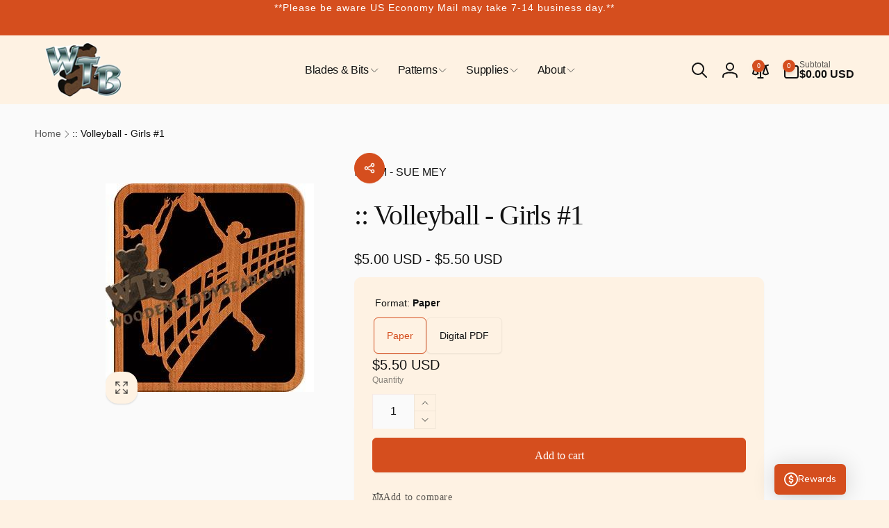

--- FILE ---
content_type: text/css
request_url: https://woodenteddybear.com/cdn/shop/t/32/assets/component-newsletter.css?v=144301926171005223641730717042
body_size: -429
content:
.newsletter__form-field-wrapper{border-radius:var(--inputs-radius);padding:1rem;background-color:rgb(var(--color-background-input));box-shadow:0 1px 2px rgb(var(--color-foreground),.06),0 1px 3px rgb(var(--color-foreground),.1);gap:1rem}.newsletter__input{background-color:transparent;box-shadow:none;height:var(--newsletter-input-height)}input.newsletter__input::placeholder{color:rgb(var(--color-foreground));opacity:1}@media (max-width: 749px){.newsletter__button{min-width:var(--newsletter-input-height);padding:0}}@media (min-width: 750px){.newsletter__button--square{min-width:var(--newsletter-input-height);padding:0}}
/*# sourceMappingURL=/cdn/shop/t/32/assets/component-newsletter.css.map?v=144301926171005223641730717042 */


--- FILE ---
content_type: text/css
request_url: https://woodenteddybear.com/cdn/shop/t/32/assets/component-card-product-colors.css?v=42356077173345852211730717042
body_size: -519
content:
card-product-colors{z-index:2;margin-bottom:1.3rem}.card__product-color-list{column-gap:1.3rem;row-gap:1.3rem;justify-content:var(--text-alignment)}.card__product-color-list__button{--outline-distance: -.6rem;border-radius:var(--card-product-color-radius);padding:0;box-shadow:inset .3px .8px rgba(var(--color-foreground),.2)}.card__product-color-list__button img{border-radius:var(--card-product-color-radius)}.card__product-color-list__button:after{content:"";position:absolute;background:transparent;top:var(--outline-distance);bottom:var(--outline-distance);inset-inline:var(--outline-distance);z-index:-1;border-radius:var(--card-product-color-radius)}.card__product-color-list__button.selected:after{background:rgb(var(--color-background));border:1px solid rgb(var(--color-foreground),.5)}.card__product-color-list__more{font-size:1rem;text-decoration:none;padding:.3rem;color:rgb(var(--color-foreground));background:rgb(var(--color-foreground),.05);border-radius:.3rem}.card__product-color-list__more--variant{border-radius:50%;width:2.2rem;height:2.2rem;padding:0}
/*# sourceMappingURL=/cdn/shop/t/32/assets/component-card-product-colors.css.map?v=42356077173345852211730717042 */


--- FILE ---
content_type: text/javascript
request_url: https://woodenteddybear.com/cdn/shop/t/32/assets/product-info.js?v=158322528358728341711730717042
body_size: 2084
content:
customElements.get("product-info")||customElements.define("product-info",class extends HTMLElement{constructor(){super(),this.input=this.querySelector(".quantity__input"),this.currentVariant=this.querySelector(".product-variant-id"),this.submitButton=this.querySelector('[type="submit"]'),this.sectionId=this.dataset.originalSection||this.dataset.section,this.recallCounter=0,this.optionSize=parseInt(this.dataset.optionSize),this.preProcessHtmlCallbacks=[],this.postProcessHtmlCallbacks=[]}connectedCallback(){this.initializeProductSwapUtility(),this.input&&(this.quantityForm=this.querySelector(".product-form__quantity-wrapper"),this.quantityForm&&(this.setQuantityBoundries(),this.cartUpdateHandler=this.fetchQuantityRules.bind(this),document.addEventListener("afterCartChanged",this.cartUpdateHandler),document.addEventListener("afterUpdateQuantity",this.cartUpdateHandler))),this.optionValueChangeHandler=this.handleOptionValueChange.bind(this),document.addEventListener("optionValueSelectionChange",this.optionValueChangeHandler)}disconnectedCallback(){this.cartUpdateHandler&&(document.removeEventListener("afterCartChanged",this.cartUpdateHandler),document.removeEventListener("afterUpdateQuantity",this.cartUpdateHandler)),this.optionValueChangeHandler&&document.removeEventListener("optionValueSelectionChange",this.optionValueChangeHandler)}addPreProcessCallback(callback){this.preProcessHtmlCallbacks.push(callback)}initializeProductSwapUtility(){this.postProcessHtmlCallbacks.push(newNode=>{window?.Shopify?.PaymentButton?.init(),window?.ProductModel?.loadShopifyXR()})}handleOptionValueChange(event){if(event.detail.sectionId!==this.dataset.section||event.detail.recallId!==void 0&&event.detail.recallId!==this.dataset.section)return;this.resetProductFormState();const productUrl=event.detail.target.dataset.productUrl||this.pendingRequestUrl||this.dataset.url;this.pendingRequestUrl=productUrl;const shouldSwapProduct=this.dataset.url!==productUrl;if(shouldSwapProduct&&this.dataset.hasOutsideElements){document.dispatchEvent(new CustomEvent("swapProductOutsideNode",{detail:{oldSectionId:this.dataset.section,productUrl,index:this.dataset.index}}));return}const shouldFetchFullPage=this.dataset.updateUrl==="true"&&shouldSwapProduct;this.renderProductInfo({requestUrl:this.buildRequestUrlWithParams(productUrl,event.detail.selectedOptionValues,shouldFetchFullPage),targetId:event.detail.target.id,callback:shouldSwapProduct?this.handleSwapProduct(productUrl,shouldFetchFullPage):this.handleUpdateProductInfo(productUrl)})}resetProductFormState(){const productForm=this.productForm;productForm?.toggleSubmitButton(!0),productForm?.handleErrorMessage()}handleSwapProduct(productUrl,updateFullPage){return html=>{this.productModal?.remove();const selector=updateFullPage?"product-info[id^='MainProduct']":"product-info",variant=this.getSelectedVariant(html.querySelector(selector));this.updateURL(productUrl,variant?.id),updateFullPage?(document.querySelector("head title").innerHTML=html.querySelector("head title").innerHTML,HTMLUpdateUtility.viewTransition(document.querySelector("main"),html.querySelector("main"),this.preProcessHtmlCallbacks,this.postProcessHtmlCallbacks)):HTMLUpdateUtility.viewTransition(this,html.querySelector("product-info"),this.preProcessHtmlCallbacks,this.postProcessHtmlCallbacks)}}renderProductInfo({requestUrl,targetId,callback}){this.abortController?.abort(),this.abortController=new AbortController,fetch(requestUrl,{signal:this.abortController.signal}).then(response=>response.text()).then(responseText=>{this.pendingRequestUrl=null;const html=new DOMParser().parseFromString(responseText,"text/html");callback(html)}).then(()=>{document.querySelector(`#${targetId}`)?.focus()}).catch(error=>{this.recallCounter=0,error.name==="AbortError"?console.log("Fetch aborted by user"):console.error(error)})}getSelectedVariant(productInfoNode){const selectedVariant=productInfoNode.querySelector("[data-selected-variant]")?.innerHTML;return selectedVariant?JSON.parse(selectedVariant):null}buildRequestUrlWithParams(url,optionValues,shouldFetchFullPage=!1){const params=[];return!shouldFetchFullPage&&params.push(`section_id=${this.sectionId}`),optionValues.length&&params.push(`option_values=${optionValues.join(",")}`),`${url}?${params.join("&")}`}updateOptionValues(html){const variantSelects=html.getElementById(this.variantSelectors.id);variantSelects&&HTMLUpdateUtility.viewTransition(this.variantSelectors,variantSelects,this.preProcessHtmlCallbacks)}handleUpdateProductInfo(productUrl){return html=>{const variant=this.getSelectedVariant(html);if(!variant&&window.hideUnavailableOptions&&this.recallCounter<this.optionSize-1)return this.recallCounter++,this.variantSelectors.autoCorrectAvailableVariant(html.getElementById(`ProductInfo-${this.dataset.section}`)),!0;this.recallCounter=0,this.updateURL(productUrl,variant?.id),this.updateElements(variant,html),this.dataset.syncElement&&document.getElementById(this.dataset.syncElement).updateElements(variant,html)}}swapElementsOutsideProductNode(html){const variant=this.getSelectedVariant(html);this.updateElements(variant,html,!0)}updateElements(variant,html){if(this.updateOptionValues(html),this.pickupAvailability?.update(variant),this.updateVariantInputs(variant?.id),!variant){this.setUnavailable();return}this.updateMedia(variant);const descAddButton=document.querySelector(`#product-form-${this.dataset.section} [name="add"]`),sourceAddButton=html.querySelector(`#product-form-${this.dataset.section} [name="add"]`);if(sourceAddButton&&descAddButton){this.productForm.toggleSubmitButton(!variant||!variant.available,window.variantStrings.soldOut);const descAddButtonText=descAddButton.querySelector('[name="add"] > span');descAddButtonText&&(sourceAddButton.dataset.preOrder?(descAddButton.dataset.preOrder=sourceAddButton.dataset.preOrder,descAddButtonText.textContent=sourceAddButton.querySelector('[name="add"] > span').textContent):(descAddButton.removeAttribute("data-pre-order"),variant&&variant.available&&(descAddButtonText.textContent=sourceAddButton.querySelector('[name="add"] > span').textContent)))}this.updateSourceFromDestination(html,"Volume"),this.updateSourceFromDestination(html,"Volume-Note"),this.updateSourceFromDestination(html,"Featured-Media"),this.updateSourceFromDestination(html,"price"),this.updateSourceFromDestination(html,"price-top");const inventoryDestination=document.querySelectorAll(`.inventory-${this.dataset.section}`),inventorySource=html.querySelector(`.inventory-${this.dataset.section}`);inventorySource&&inventoryDestination&&inventoryDestination.forEach((invDesc,index)=>{invDesc.innerHTML=inventorySource.innerHTML});const skuDestination=document.querySelectorAll(`.sku-${this.dataset.section}`),skuSource=html.querySelector(`.sku-${this.dataset.section}`);skuSource&&skuDestination&&skuDestination.forEach((skuDesc,index)=>{skuDesc.innerHTML=skuSource.innerHTML}),this.updateQuantityRules(this.dataset.section,html),this.setQuantityBoundries(),this.querySelector(`#Quantity-Rules-${this.dataset.section}`)?.classList.remove("hidden"),this.querySelector(`#Volume-Note-${this.dataset.section}`)?.classList.remove("hidden"),document.dispatchEvent(new CustomEvent("afterVariantChanged",{detail:{sectionId:this.dataset.section,html,variant}}))}updateSourceFromDestination(html,id){const source=html.getElementById(`${id}-${this.dataset.section}`),destination=document.getElementById(`${id}-${this.dataset.section}`);source&&destination&&(destination.innerHTML=source.innerHTML)}updateVariantInputs(variantId){this.querySelectorAll(`#product-form-${this.dataset.section}, #product-form-installment-${this.dataset.section}`).forEach(productForm=>{const input=productForm.querySelector('input[name="id"]');input.value=variantId??"",input.dispatchEvent(new Event("change",{bubbles:!0}))}),this.currentVariant=this.querySelector(".product-variant-id")}updateURL(url,variantId){this.querySelector("share-button")?.updateUrl(`${window.shopUrl}${url}${variantId?`?variant=${variantId}`:""}`),this.dataset.updateUrl!=="false"&&window.history.replaceState({},"",`${url}${variantId?`?variant=${variantId}`:""}`)}setUnavailable(){this.productForm?.toggleSubmitButton(!0,window.variantStrings.unavailable);const selectors=["price","price-top","Inventory","Volume-Note","Volume","Quantity-Rules"].map(id=>`#${id}-${this.dataset.section}`).join(", ");document.querySelectorAll(selectors).forEach(({classList})=>classList.add("hidden"))}updateMedia(variant){if(!variant||!variant.featured_media)return;document.querySelectorAll(`[id^="MediaGallery-${this.dataset.section}"]`).forEach(mediaGallery=>mediaGallery.setActiveMedia(`${this.dataset.section}-${variant.featured_media.id}`,!0));const modalContent=document.querySelector(`#ProductModal-${this.dataset.section} .product-media-modal__content`);if(!modalContent)return;const newMediaModal=modalContent.querySelector(`[data-media-id="${variant.featured_media.id}"]`);modalContent.prepend(newMediaModal)}setQuantityBoundries(){if(!this.input)return;const data={cartQuantity:this.input.dataset.cartQuantity?parseInt(this.input.dataset.cartQuantity):0,min:this.input.dataset.min?parseInt(this.input.dataset.min):1,max:this.input.dataset.max?parseInt(this.input.dataset.max):null,step:this.input.step?parseInt(this.input.step):1};let min=data.min;const max=data.max===null?data.max:data.max-data.cartQuantity;max!==null&&(min=Math.min(min,max)),data.cartQuantity>=data.min&&(min=Math.min(min,data.step)),this.input.min=min,max?this.input.max=max:this.input.removeAttribute("max"),this.input.value=min,document.dispatchEvent(new CustomEvent("afterQuantityUpdate"))}fetchQuantityRules(){!this.currentVariant||!this.currentVariant.value||(this.querySelector(".quantity__label__loading").classList.remove("hidden"),fetch(`${this.dataset.url}?variant=${this.currentVariant.value}&section_id=${this.sectionId}`).then(response=>response.text()).then(responseText=>{const html=new DOMParser().parseFromString(responseText,"text/html");this.updateQuantityRules(this.dataset.section,html),this.setQuantityBoundries()}).catch(e=>{console.error(e)}).finally(()=>{this.querySelector(".quantity__label__loading").classList.add("hidden")}))}updateQuantityRules(sectionId,html){if(!this.quantityForm)return;const quantityFormUpdated=html.getElementById(`Quantity-Form-${sectionId}`),selectors=[".quantity__input",".quantity__rules",".quantity__label"];quantityFormUpdated.classList.contains("product-form__wholesale")?this.quantityForm.classList.contains("product-form__wholesale")||this.quantityForm.classList.add("product-form__wholesale"):this.quantityForm.classList.contains("product-form__wholesale")&&this.quantityForm.classList.remove("product-form__wholesale");for(let selector of selectors){const current=this.quantityForm.querySelector(selector),updated=quantityFormUpdated.querySelector(selector);if(!(!current||!updated))if(selector===".quantity__input"){const attributes=["data-cart-quantity","data-min","data-max","step"];for(let attribute of attributes){const valueUpdated=updated.getAttribute(attribute);valueUpdated!==null?current.setAttribute(attribute,valueUpdated):current.removeAttribute(attribute)}}else current.innerHTML=updated.innerHTML}}get productForm(){return this.querySelector("product-form")}get variantSelectors(){return this.querySelector("variant-selects,variant-radios")||document.getElementById(`variant-select-${this.dataset.section}`)}get pickupAvailability(){return this.querySelector("pickup-availability")}});
//# sourceMappingURL=/cdn/shop/t/32/assets/product-info.js.map?v=158322528358728341711730717042


--- FILE ---
content_type: text/javascript
request_url: https://cdn.shopify.com/extensions/019beaf9-8e00-7157-acb0-c1cd6d090766/honeypop-920/assets/lodash-BXTFkjwq.js
body_size: 24722
content:
import{c as tr,g as ep}from"./@bugsnag-DPN1k5_s.js";var Vr={exports:{}};Vr.exports;(function(qn,Wt){(function(){var o,el="4.17.21",kr=200,il="Unsupported core-js use. Try https://npms.io/search?q=ponyfill.",sn="Expected a function",ul="Invalid `variable` option passed into `_.template`",jr="__lodash_hash_undefined__",fl=500,rr="__lodash_placeholder__",Kn=1,Ii=2,ct=4,ht=1,er=2,an=1,nt=2,Si=4,En=8,gt=16,Ln=32,_t=64,Wn=128,Pt=256,ne=512,ll=30,ol="...",sl=800,al=16,Ti=1,cl=2,hl=3,tt=1/0,$n=9007199254740991,gl=17976931348623157e292,ir=NaN,yn=4294967295,_l=yn-1,pl=yn>>>1,vl=[["ary",Wn],["bind",an],["bindKey",nt],["curry",En],["curryRight",gt],["flip",ne],["partial",Ln],["partialRight",_t],["rearg",Pt]],pt="[object Arguments]",ur="[object Array]",dl="[object AsyncFunction]",Bt="[object Boolean]",bt="[object Date]",wl="[object DOMException]",fr="[object Error]",lr="[object Function]",Ei="[object GeneratorFunction]",xn="[object Map]",Ft="[object Number]",xl="[object Null]",Pn="[object Object]",Li="[object Promise]",Al="[object Proxy]",Mt="[object RegExp]",An="[object Set]",Ut="[object String]",or="[object Symbol]",Rl="[object Undefined]",Dt="[object WeakMap]",Il="[object WeakSet]",Nt="[object ArrayBuffer]",vt="[object DataView]",te="[object Float32Array]",re="[object Float64Array]",ee="[object Int8Array]",ie="[object Int16Array]",ue="[object Int32Array]",fe="[object Uint8Array]",le="[object Uint8ClampedArray]",oe="[object Uint16Array]",se="[object Uint32Array]",Sl=/\b__p \+= '';/g,Tl=/\b(__p \+=) '' \+/g,El=/(__e\(.*?\)|\b__t\)) \+\n'';/g,yi=/&(?:amp|lt|gt|quot|#39);/g,Ci=/[&<>"']/g,Ll=RegExp(yi.source),yl=RegExp(Ci.source),Cl=/<%-([\s\S]+?)%>/g,ml=/<%([\s\S]+?)%>/g,mi=/<%=([\s\S]+?)%>/g,Ol=/\.|\[(?:[^[\]]*|(["'])(?:(?!\1)[^\\]|\\.)*?\1)\]/,Wl=/^\w*$/,Pl=/[^.[\]]+|\[(?:(-?\d+(?:\.\d+)?)|(["'])((?:(?!\2)[^\\]|\\.)*?)\2)\]|(?=(?:\.|\[\])(?:\.|\[\]|$))/g,ae=/[\\^$.*+?()[\]{}|]/g,Bl=RegExp(ae.source),ce=/^\s+/,bl=/\s/,Fl=/\{(?:\n\/\* \[wrapped with .+\] \*\/)?\n?/,Ml=/\{\n\/\* \[wrapped with (.+)\] \*/,Ul=/,? & /,Dl=/[^\x00-\x2f\x3a-\x40\x5b-\x60\x7b-\x7f]+/g,Nl=/[()=,{}\[\]\/\s]/,Gl=/\\(\\)?/g,Hl=/\$\{([^\\}]*(?:\\.[^\\}]*)*)\}/g,Oi=/\w*$/,ql=/^[-+]0x[0-9a-f]+$/i,Kl=/^0b[01]+$/i,$l=/^\[object .+?Constructor\]$/,zl=/^0o[0-7]+$/i,Zl=/^(?:0|[1-9]\d*)$/,Yl=/[\xc0-\xd6\xd8-\xf6\xf8-\xff\u0100-\u017f]/g,sr=/($^)/,Xl=/['\n\r\u2028\u2029\\]/g,ar="\\ud800-\\udfff",Jl="\\u0300-\\u036f",Ql="\\ufe20-\\ufe2f",Vl="\\u20d0-\\u20ff",Wi=Jl+Ql+Vl,Pi="\\u2700-\\u27bf",Bi="a-z\\xdf-\\xf6\\xf8-\\xff",kl="\\xac\\xb1\\xd7\\xf7",jl="\\x00-\\x2f\\x3a-\\x40\\x5b-\\x60\\x7b-\\xbf",no="\\u2000-\\u206f",to=" \\t\\x0b\\f\\xa0\\ufeff\\n\\r\\u2028\\u2029\\u1680\\u180e\\u2000\\u2001\\u2002\\u2003\\u2004\\u2005\\u2006\\u2007\\u2008\\u2009\\u200a\\u202f\\u205f\\u3000",bi="A-Z\\xc0-\\xd6\\xd8-\\xde",Fi="\\ufe0e\\ufe0f",Mi=kl+jl+no+to,he="['’]",ro="["+ar+"]",Ui="["+Mi+"]",cr="["+Wi+"]",Di="\\d+",eo="["+Pi+"]",Ni="["+Bi+"]",Gi="[^"+ar+Mi+Di+Pi+Bi+bi+"]",ge="\\ud83c[\\udffb-\\udfff]",io="(?:"+cr+"|"+ge+")",Hi="[^"+ar+"]",_e="(?:\\ud83c[\\udde6-\\uddff]){2}",pe="[\\ud800-\\udbff][\\udc00-\\udfff]",dt="["+bi+"]",qi="\\u200d",Ki="(?:"+Ni+"|"+Gi+")",uo="(?:"+dt+"|"+Gi+")",$i="(?:"+he+"(?:d|ll|m|re|s|t|ve))?",zi="(?:"+he+"(?:D|LL|M|RE|S|T|VE))?",Zi=io+"?",Yi="["+Fi+"]?",fo="(?:"+qi+"(?:"+[Hi,_e,pe].join("|")+")"+Yi+Zi+")*",lo="\\d*(?:1st|2nd|3rd|(?![123])\\dth)(?=\\b|[A-Z_])",oo="\\d*(?:1ST|2ND|3RD|(?![123])\\dTH)(?=\\b|[a-z_])",Xi=Yi+Zi+fo,so="(?:"+[eo,_e,pe].join("|")+")"+Xi,ao="(?:"+[Hi+cr+"?",cr,_e,pe,ro].join("|")+")",co=RegExp(he,"g"),ho=RegExp(cr,"g"),ve=RegExp(ge+"(?="+ge+")|"+ao+Xi,"g"),go=RegExp([dt+"?"+Ni+"+"+$i+"(?="+[Ui,dt,"$"].join("|")+")",uo+"+"+zi+"(?="+[Ui,dt+Ki,"$"].join("|")+")",dt+"?"+Ki+"+"+$i,dt+"+"+zi,oo,lo,Di,so].join("|"),"g"),_o=RegExp("["+qi+ar+Wi+Fi+"]"),po=/[a-z][A-Z]|[A-Z]{2}[a-z]|[0-9][a-zA-Z]|[a-zA-Z][0-9]|[^a-zA-Z0-9 ]/,vo=["Array","Buffer","DataView","Date","Error","Float32Array","Float64Array","Function","Int8Array","Int16Array","Int32Array","Map","Math","Object","Promise","RegExp","Set","String","Symbol","TypeError","Uint8Array","Uint8ClampedArray","Uint16Array","Uint32Array","WeakMap","_","clearTimeout","isFinite","parseInt","setTimeout"],wo=-1,M={};M[te]=M[re]=M[ee]=M[ie]=M[ue]=M[fe]=M[le]=M[oe]=M[se]=!0,M[pt]=M[ur]=M[Nt]=M[Bt]=M[vt]=M[bt]=M[fr]=M[lr]=M[xn]=M[Ft]=M[Pn]=M[Mt]=M[An]=M[Ut]=M[Dt]=!1;var F={};F[pt]=F[ur]=F[Nt]=F[vt]=F[Bt]=F[bt]=F[te]=F[re]=F[ee]=F[ie]=F[ue]=F[xn]=F[Ft]=F[Pn]=F[Mt]=F[An]=F[Ut]=F[or]=F[fe]=F[le]=F[oe]=F[se]=!0,F[fr]=F[lr]=F[Dt]=!1;var xo={À:"A",Á:"A",Â:"A",Ã:"A",Ä:"A",Å:"A",à:"a",á:"a",â:"a",ã:"a",ä:"a",å:"a",Ç:"C",ç:"c",Ð:"D",ð:"d",È:"E",É:"E",Ê:"E",Ë:"E",è:"e",é:"e",ê:"e",ë:"e",Ì:"I",Í:"I",Î:"I",Ï:"I",ì:"i",í:"i",î:"i",ï:"i",Ñ:"N",ñ:"n",Ò:"O",Ó:"O",Ô:"O",Õ:"O",Ö:"O",Ø:"O",ò:"o",ó:"o",ô:"o",õ:"o",ö:"o",ø:"o",Ù:"U",Ú:"U",Û:"U",Ü:"U",ù:"u",ú:"u",û:"u",ü:"u",Ý:"Y",ý:"y",ÿ:"y",Æ:"Ae",æ:"ae",Þ:"Th",þ:"th",ß:"ss",Ā:"A",Ă:"A",Ą:"A",ā:"a",ă:"a",ą:"a",Ć:"C",Ĉ:"C",Ċ:"C",Č:"C",ć:"c",ĉ:"c",ċ:"c",č:"c",Ď:"D",Đ:"D",ď:"d",đ:"d",Ē:"E",Ĕ:"E",Ė:"E",Ę:"E",Ě:"E",ē:"e",ĕ:"e",ė:"e",ę:"e",ě:"e",Ĝ:"G",Ğ:"G",Ġ:"G",Ģ:"G",ĝ:"g",ğ:"g",ġ:"g",ģ:"g",Ĥ:"H",Ħ:"H",ĥ:"h",ħ:"h",Ĩ:"I",Ī:"I",Ĭ:"I",Į:"I",İ:"I",ĩ:"i",ī:"i",ĭ:"i",į:"i",ı:"i",Ĵ:"J",ĵ:"j",Ķ:"K",ķ:"k",ĸ:"k",Ĺ:"L",Ļ:"L",Ľ:"L",Ŀ:"L",Ł:"L",ĺ:"l",ļ:"l",ľ:"l",ŀ:"l",ł:"l",Ń:"N",Ņ:"N",Ň:"N",Ŋ:"N",ń:"n",ņ:"n",ň:"n",ŋ:"n",Ō:"O",Ŏ:"O",Ő:"O",ō:"o",ŏ:"o",ő:"o",Ŕ:"R",Ŗ:"R",Ř:"R",ŕ:"r",ŗ:"r",ř:"r",Ś:"S",Ŝ:"S",Ş:"S",Š:"S",ś:"s",ŝ:"s",ş:"s",š:"s",Ţ:"T",Ť:"T",Ŧ:"T",ţ:"t",ť:"t",ŧ:"t",Ũ:"U",Ū:"U",Ŭ:"U",Ů:"U",Ű:"U",Ų:"U",ũ:"u",ū:"u",ŭ:"u",ů:"u",ű:"u",ų:"u",Ŵ:"W",ŵ:"w",Ŷ:"Y",ŷ:"y",Ÿ:"Y",Ź:"Z",Ż:"Z",Ž:"Z",ź:"z",ż:"z",ž:"z",Ĳ:"IJ",ĳ:"ij",Œ:"Oe",œ:"oe",ŉ:"'n",ſ:"s"},Ao={"&":"&amp;","<":"&lt;",">":"&gt;",'"':"&quot;","'":"&#39;"},Ro={"&amp;":"&","&lt;":"<","&gt;":">","&quot;":'"',"&#39;":"'"},Io={"\\":"\\","'":"'","\n":"n","\r":"r","\u2028":"u2028","\u2029":"u2029"},So=parseFloat,To=parseInt,Ji=typeof tr=="object"&&tr&&tr.Object===Object&&tr,Eo=typeof self=="object"&&self&&self.Object===Object&&self,z=Ji||Eo||Function("return this")(),de=Wt&&!Wt.nodeType&&Wt,rt=de&&!0&&qn&&!qn.nodeType&&qn,Qi=rt&&rt.exports===de,we=Qi&&Ji.process,cn=function(){try{var a=rt&&rt.require&&rt.require("util").types;return a||we&&we.binding&&we.binding("util")}catch(g){}}(),Vi=cn&&cn.isArrayBuffer,ki=cn&&cn.isDate,ji=cn&&cn.isMap,nu=cn&&cn.isRegExp,tu=cn&&cn.isSet,ru=cn&&cn.isTypedArray;function rn(a,g,h){switch(h.length){case 0:return a.call(g);case 1:return a.call(g,h[0]);case 2:return a.call(g,h[0],h[1]);case 3:return a.call(g,h[0],h[1],h[2])}return a.apply(g,h)}function Lo(a,g,h,w){for(var S=-1,W=a==null?0:a.length;++S<W;){var q=a[S];g(w,q,h(q),a)}return w}function hn(a,g){for(var h=-1,w=a==null?0:a.length;++h<w&&g(a[h],h,a)!==!1;);return a}function yo(a,g){for(var h=a==null?0:a.length;h--&&g(a[h],h,a)!==!1;);return a}function eu(a,g){for(var h=-1,w=a==null?0:a.length;++h<w;)if(!g(a[h],h,a))return!1;return!0}function zn(a,g){for(var h=-1,w=a==null?0:a.length,S=0,W=[];++h<w;){var q=a[h];g(q,h,a)&&(W[S++]=q)}return W}function hr(a,g){var h=a==null?0:a.length;return!!h&&wt(a,g,0)>-1}function xe(a,g,h){for(var w=-1,S=a==null?0:a.length;++w<S;)if(h(g,a[w]))return!0;return!1}function U(a,g){for(var h=-1,w=a==null?0:a.length,S=Array(w);++h<w;)S[h]=g(a[h],h,a);return S}function Zn(a,g){for(var h=-1,w=g.length,S=a.length;++h<w;)a[S+h]=g[h];return a}function Ae(a,g,h,w){var S=-1,W=a==null?0:a.length;for(w&&W&&(h=a[++S]);++S<W;)h=g(h,a[S],S,a);return h}function Co(a,g,h,w){var S=a==null?0:a.length;for(w&&S&&(h=a[--S]);S--;)h=g(h,a[S],S,a);return h}function Re(a,g){for(var h=-1,w=a==null?0:a.length;++h<w;)if(g(a[h],h,a))return!0;return!1}var mo=Ie("length");function Oo(a){return a.split("")}function Wo(a){return a.match(Dl)||[]}function iu(a,g,h){var w;return h(a,function(S,W,q){if(g(S,W,q))return w=W,!1}),w}function gr(a,g,h,w){for(var S=a.length,W=h+(w?1:-1);w?W--:++W<S;)if(g(a[W],W,a))return W;return-1}function wt(a,g,h){return g===g?Ko(a,g,h):gr(a,uu,h)}function Po(a,g,h,w){for(var S=h-1,W=a.length;++S<W;)if(w(a[S],g))return S;return-1}function uu(a){return a!==a}function fu(a,g){var h=a==null?0:a.length;return h?Te(a,g)/h:ir}function Ie(a){return function(g){return g==null?o:g[a]}}function Se(a){return function(g){return a==null?o:a[g]}}function lu(a,g,h,w,S){return S(a,function(W,q,b){h=w?(w=!1,W):g(h,W,q,b)}),h}function Bo(a,g){var h=a.length;for(a.sort(g);h--;)a[h]=a[h].value;return a}function Te(a,g){for(var h,w=-1,S=a.length;++w<S;){var W=g(a[w]);W!==o&&(h=h===o?W:h+W)}return h}function Ee(a,g){for(var h=-1,w=Array(a);++h<a;)w[h]=g(h);return w}function bo(a,g){return U(g,function(h){return[h,a[h]]})}function ou(a){return a&&a.slice(0,hu(a)+1).replace(ce,"")}function en(a){return function(g){return a(g)}}function Le(a,g){return U(g,function(h){return a[h]})}function Gt(a,g){return a.has(g)}function su(a,g){for(var h=-1,w=a.length;++h<w&&wt(g,a[h],0)>-1;);return h}function au(a,g){for(var h=a.length;h--&&wt(g,a[h],0)>-1;);return h}function Fo(a,g){for(var h=a.length,w=0;h--;)a[h]===g&&++w;return w}var Mo=Se(xo),Uo=Se(Ao);function Do(a){return"\\"+Io[a]}function No(a,g){return a==null?o:a[g]}function xt(a){return _o.test(a)}function Go(a){return po.test(a)}function Ho(a){for(var g,h=[];!(g=a.next()).done;)h.push(g.value);return h}function ye(a){var g=-1,h=Array(a.size);return a.forEach(function(w,S){h[++g]=[S,w]}),h}function cu(a,g){return function(h){return a(g(h))}}function Yn(a,g){for(var h=-1,w=a.length,S=0,W=[];++h<w;){var q=a[h];(q===g||q===rr)&&(a[h]=rr,W[S++]=h)}return W}function _r(a){var g=-1,h=Array(a.size);return a.forEach(function(w){h[++g]=w}),h}function qo(a){var g=-1,h=Array(a.size);return a.forEach(function(w){h[++g]=[w,w]}),h}function Ko(a,g,h){for(var w=h-1,S=a.length;++w<S;)if(a[w]===g)return w;return-1}function $o(a,g,h){for(var w=h+1;w--;)if(a[w]===g)return w;return w}function At(a){return xt(a)?Zo(a):mo(a)}function Rn(a){return xt(a)?Yo(a):Oo(a)}function hu(a){for(var g=a.length;g--&&bl.test(a.charAt(g)););return g}var zo=Se(Ro);function Zo(a){for(var g=ve.lastIndex=0;ve.test(a);)++g;return g}function Yo(a){return a.match(ve)||[]}function Xo(a){return a.match(go)||[]}var Jo=function a(g){g=g==null?z:Rt.defaults(z.Object(),g,Rt.pick(z,vo));var h=g.Array,w=g.Date,S=g.Error,W=g.Function,q=g.Math,b=g.Object,Ce=g.RegExp,Qo=g.String,gn=g.TypeError,pr=h.prototype,Vo=W.prototype,It=b.prototype,vr=g["__core-js_shared__"],dr=Vo.toString,B=It.hasOwnProperty,ko=0,gu=function(){var n=/[^.]+$/.exec(vr&&vr.keys&&vr.keys.IE_PROTO||"");return n?"Symbol(src)_1."+n:""}(),wr=It.toString,jo=dr.call(b),ns=z._,ts=Ce("^"+dr.call(B).replace(ae,"\\$&").replace(/hasOwnProperty|(function).*?(?=\\\()| for .+?(?=\\\])/g,"$1.*?")+"$"),xr=Qi?g.Buffer:o,Xn=g.Symbol,Ar=g.Uint8Array,_u=xr?xr.allocUnsafe:o,Rr=cu(b.getPrototypeOf,b),pu=b.create,vu=It.propertyIsEnumerable,Ir=pr.splice,du=Xn?Xn.isConcatSpreadable:o,Ht=Xn?Xn.iterator:o,et=Xn?Xn.toStringTag:o,Sr=function(){try{var n=ot(b,"defineProperty");return n({},"",{}),n}catch(t){}}(),rs=g.clearTimeout!==z.clearTimeout&&g.clearTimeout,es=w&&w.now!==z.Date.now&&w.now,is=g.setTimeout!==z.setTimeout&&g.setTimeout,Tr=q.ceil,Er=q.floor,me=b.getOwnPropertySymbols,us=xr?xr.isBuffer:o,wu=g.isFinite,fs=pr.join,ls=cu(b.keys,b),K=q.max,Y=q.min,os=w.now,ss=g.parseInt,xu=q.random,as=pr.reverse,Oe=ot(g,"DataView"),qt=ot(g,"Map"),We=ot(g,"Promise"),St=ot(g,"Set"),Kt=ot(g,"WeakMap"),$t=ot(b,"create"),Lr=Kt&&new Kt,Tt={},cs=st(Oe),hs=st(qt),gs=st(We),_s=st(St),ps=st(Kt),yr=Xn?Xn.prototype:o,zt=yr?yr.valueOf:o,Au=yr?yr.toString:o;function u(n){if(N(n)&&!T(n)&&!(n instanceof m)){if(n instanceof _n)return n;if(B.call(n,"__wrapped__"))return If(n)}return new _n(n)}var Et=function(){function n(){}return function(t){if(!D(t))return{};if(pu)return pu(t);n.prototype=t;var r=new n;return n.prototype=o,r}}();function Cr(){}function _n(n,t){this.__wrapped__=n,this.__actions__=[],this.__chain__=!!t,this.__index__=0,this.__values__=o}u.templateSettings={escape:Cl,evaluate:ml,interpolate:mi,variable:"",imports:{_:u}},u.prototype=Cr.prototype,u.prototype.constructor=u,_n.prototype=Et(Cr.prototype),_n.prototype.constructor=_n;function m(n){this.__wrapped__=n,this.__actions__=[],this.__dir__=1,this.__filtered__=!1,this.__iteratees__=[],this.__takeCount__=yn,this.__views__=[]}function vs(){var n=new m(this.__wrapped__);return n.__actions__=k(this.__actions__),n.__dir__=this.__dir__,n.__filtered__=this.__filtered__,n.__iteratees__=k(this.__iteratees__),n.__takeCount__=this.__takeCount__,n.__views__=k(this.__views__),n}function ds(){if(this.__filtered__){var n=new m(this);n.__dir__=-1,n.__filtered__=!0}else n=this.clone(),n.__dir__*=-1;return n}function ws(){var n=this.__wrapped__.value(),t=this.__dir__,r=T(n),e=t<0,i=r?n.length:0,f=Oa(0,i,this.__views__),l=f.start,s=f.end,c=s-l,_=e?s:l-1,p=this.__iteratees__,v=p.length,d=0,x=Y(c,this.__takeCount__);if(!r||!e&&i==c&&x==c)return $u(n,this.__actions__);var R=[];n:for(;c--&&d<x;){_+=t;for(var L=-1,I=n[_];++L<v;){var C=p[L],O=C.iteratee,ln=C.type,V=O(I);if(ln==cl)I=V;else if(!V){if(ln==Ti)continue n;break n}}R[d++]=I}return R}m.prototype=Et(Cr.prototype),m.prototype.constructor=m;function it(n){var t=-1,r=n==null?0:n.length;for(this.clear();++t<r;){var e=n[t];this.set(e[0],e[1])}}function xs(){this.__data__=$t?$t(null):{},this.size=0}function As(n){var t=this.has(n)&&delete this.__data__[n];return this.size-=t?1:0,t}function Rs(n){var t=this.__data__;if($t){var r=t[n];return r===jr?o:r}return B.call(t,n)?t[n]:o}function Is(n){var t=this.__data__;return $t?t[n]!==o:B.call(t,n)}function Ss(n,t){var r=this.__data__;return this.size+=this.has(n)?0:1,r[n]=$t&&t===o?jr:t,this}it.prototype.clear=xs,it.prototype.delete=As,it.prototype.get=Rs,it.prototype.has=Is,it.prototype.set=Ss;function Bn(n){var t=-1,r=n==null?0:n.length;for(this.clear();++t<r;){var e=n[t];this.set(e[0],e[1])}}function Ts(){this.__data__=[],this.size=0}function Es(n){var t=this.__data__,r=mr(t,n);if(r<0)return!1;var e=t.length-1;return r==e?t.pop():Ir.call(t,r,1),--this.size,!0}function Ls(n){var t=this.__data__,r=mr(t,n);return r<0?o:t[r][1]}function ys(n){return mr(this.__data__,n)>-1}function Cs(n,t){var r=this.__data__,e=mr(r,n);return e<0?(++this.size,r.push([n,t])):r[e][1]=t,this}Bn.prototype.clear=Ts,Bn.prototype.delete=Es,Bn.prototype.get=Ls,Bn.prototype.has=ys,Bn.prototype.set=Cs;function bn(n){var t=-1,r=n==null?0:n.length;for(this.clear();++t<r;){var e=n[t];this.set(e[0],e[1])}}function ms(){this.size=0,this.__data__={hash:new it,map:new(qt||Bn),string:new it}}function Os(n){var t=Hr(this,n).delete(n);return this.size-=t?1:0,t}function Ws(n){return Hr(this,n).get(n)}function Ps(n){return Hr(this,n).has(n)}function Bs(n,t){var r=Hr(this,n),e=r.size;return r.set(n,t),this.size+=r.size==e?0:1,this}bn.prototype.clear=ms,bn.prototype.delete=Os,bn.prototype.get=Ws,bn.prototype.has=Ps,bn.prototype.set=Bs;function ut(n){var t=-1,r=n==null?0:n.length;for(this.__data__=new bn;++t<r;)this.add(n[t])}function bs(n){return this.__data__.set(n,jr),this}function Fs(n){return this.__data__.has(n)}ut.prototype.add=ut.prototype.push=bs,ut.prototype.has=Fs;function In(n){var t=this.__data__=new Bn(n);this.size=t.size}function Ms(){this.__data__=new Bn,this.size=0}function Us(n){var t=this.__data__,r=t.delete(n);return this.size=t.size,r}function Ds(n){return this.__data__.get(n)}function Ns(n){return this.__data__.has(n)}function Gs(n,t){var r=this.__data__;if(r instanceof Bn){var e=r.__data__;if(!qt||e.length<kr-1)return e.push([n,t]),this.size=++r.size,this;r=this.__data__=new bn(e)}return r.set(n,t),this.size=r.size,this}In.prototype.clear=Ms,In.prototype.delete=Us,In.prototype.get=Ds,In.prototype.has=Ns,In.prototype.set=Gs;function Ru(n,t){var r=T(n),e=!r&&at(n),i=!r&&!e&&jn(n),f=!r&&!e&&!i&&mt(n),l=r||e||i||f,s=l?Ee(n.length,Qo):[],c=s.length;for(var _ in n)(t||B.call(n,_))&&!(l&&(_=="length"||i&&(_=="offset"||_=="parent")||f&&(_=="buffer"||_=="byteLength"||_=="byteOffset")||Dn(_,c)))&&s.push(_);return s}function Iu(n){var t=n.length;return t?n[qe(0,t-1)]:o}function Hs(n,t){return qr(k(n),ft(t,0,n.length))}function qs(n){return qr(k(n))}function Pe(n,t,r){(r!==o&&!Sn(n[t],r)||r===o&&!(t in n))&&Fn(n,t,r)}function Zt(n,t,r){var e=n[t];(!(B.call(n,t)&&Sn(e,r))||r===o&&!(t in n))&&Fn(n,t,r)}function mr(n,t){for(var r=n.length;r--;)if(Sn(n[r][0],t))return r;return-1}function Ks(n,t,r,e){return Jn(n,function(i,f,l){t(e,i,r(i),l)}),e}function Su(n,t){return n&&mn(t,$(t),n)}function $s(n,t){return n&&mn(t,nn(t),n)}function Fn(n,t,r){t=="__proto__"&&Sr?Sr(n,t,{configurable:!0,enumerable:!0,value:r,writable:!0}):n[t]=r}function Be(n,t){for(var r=-1,e=t.length,i=h(e),f=n==null;++r<e;)i[r]=f?o:gi(n,t[r]);return i}function ft(n,t,r){return n===n&&(r!==o&&(n=n<=r?n:r),t!==o&&(n=n>=t?n:t)),n}function pn(n,t,r,e,i,f){var l,s=t&Kn,c=t&Ii,_=t&ct;if(r&&(l=i?r(n,e,i,f):r(n)),l!==o)return l;if(!D(n))return n;var p=T(n);if(p){if(l=Pa(n),!s)return k(n,l)}else{var v=X(n),d=v==lr||v==Ei;if(jn(n))return Yu(n,s);if(v==Pn||v==pt||d&&!i){if(l=c||d?{}:gf(n),!s)return c?Ra(n,$s(l,n)):Aa(n,Su(l,n))}else{if(!F[v])return i?n:{};l=Ba(n,v,s)}}f||(f=new In);var x=f.get(n);if(x)return x;f.set(n,l),qf(n)?n.forEach(function(I){l.add(pn(I,t,r,I,n,f))}):Gf(n)&&n.forEach(function(I,C){l.set(C,pn(I,t,r,C,n,f))});var R=_?c?je:ke:c?nn:$,L=p?o:R(n);return hn(L||n,function(I,C){L&&(C=I,I=n[C]),Zt(l,C,pn(I,t,r,C,n,f))}),l}function zs(n){var t=$(n);return function(r){return Tu(r,n,t)}}function Tu(n,t,r){var e=r.length;if(n==null)return!e;for(n=b(n);e--;){var i=r[e],f=t[i],l=n[i];if(l===o&&!(i in n)||!f(l))return!1}return!0}function Eu(n,t,r){if(typeof n!="function")throw new gn(sn);return jt(function(){n.apply(o,r)},t)}function Yt(n,t,r,e){var i=-1,f=hr,l=!0,s=n.length,c=[],_=t.length;if(!s)return c;r&&(t=U(t,en(r))),e?(f=xe,l=!1):t.length>=kr&&(f=Gt,l=!1,t=new ut(t));n:for(;++i<s;){var p=n[i],v=r==null?p:r(p);if(p=e||p!==0?p:0,l&&v===v){for(var d=_;d--;)if(t[d]===v)continue n;c.push(p)}else f(t,v,e)||c.push(p)}return c}var Jn=ku(Cn),Lu=ku(Fe,!0);function Zs(n,t){var r=!0;return Jn(n,function(e,i,f){return r=!!t(e,i,f),r}),r}function Or(n,t,r){for(var e=-1,i=n.length;++e<i;){var f=n[e],l=t(f);if(l!=null&&(s===o?l===l&&!fn(l):r(l,s)))var s=l,c=f}return c}function Ys(n,t,r,e){var i=n.length;for(r=E(r),r<0&&(r=-r>i?0:i+r),e=e===o||e>i?i:E(e),e<0&&(e+=i),e=r>e?0:$f(e);r<e;)n[r++]=t;return n}function yu(n,t){var r=[];return Jn(n,function(e,i,f){t(e,i,f)&&r.push(e)}),r}function Z(n,t,r,e,i){var f=-1,l=n.length;for(r||(r=Fa),i||(i=[]);++f<l;){var s=n[f];t>0&&r(s)?t>1?Z(s,t-1,r,e,i):Zn(i,s):e||(i[i.length]=s)}return i}var be=ju(),Cu=ju(!0);function Cn(n,t){return n&&be(n,t,$)}function Fe(n,t){return n&&Cu(n,t,$)}function Wr(n,t){return zn(t,function(r){return Nn(n[r])})}function lt(n,t){t=Vn(t,n);for(var r=0,e=t.length;n!=null&&r<e;)n=n[On(t[r++])];return r&&r==e?n:o}function mu(n,t,r){var e=t(n);return T(n)?e:Zn(e,r(n))}function J(n){return n==null?n===o?Rl:xl:et&&et in b(n)?ma(n):qa(n)}function Me(n,t){return n>t}function Xs(n,t){return n!=null&&B.call(n,t)}function Js(n,t){return n!=null&&t in b(n)}function Qs(n,t,r){return n>=Y(t,r)&&n<K(t,r)}function Ue(n,t,r){for(var e=r?xe:hr,i=n[0].length,f=n.length,l=f,s=h(f),c=1/0,_=[];l--;){var p=n[l];l&&t&&(p=U(p,en(t))),c=Y(p.length,c),s[l]=!r&&(t||i>=120&&p.length>=120)?new ut(l&&p):o}p=n[0];var v=-1,d=s[0];n:for(;++v<i&&_.length<c;){var x=p[v],R=t?t(x):x;if(x=r||x!==0?x:0,!(d?Gt(d,R):e(_,R,r))){for(l=f;--l;){var L=s[l];if(!(L?Gt(L,R):e(n[l],R,r)))continue n}d&&d.push(R),_.push(x)}}return _}function Vs(n,t,r,e){return Cn(n,function(i,f,l){t(e,r(i),f,l)}),e}function Xt(n,t,r){t=Vn(t,n),n=df(n,t);var e=n==null?n:n[On(dn(t))];return e==null?o:rn(e,n,r)}function Ou(n){return N(n)&&J(n)==pt}function ks(n){return N(n)&&J(n)==Nt}function js(n){return N(n)&&J(n)==bt}function Jt(n,t,r,e,i){return n===t?!0:n==null||t==null||!N(n)&&!N(t)?n!==n&&t!==t:na(n,t,r,e,Jt,i)}function na(n,t,r,e,i,f){var l=T(n),s=T(t),c=l?ur:X(n),_=s?ur:X(t);c=c==pt?Pn:c,_=_==pt?Pn:_;var p=c==Pn,v=_==Pn,d=c==_;if(d&&jn(n)){if(!jn(t))return!1;l=!0,p=!1}if(d&&!p)return f||(f=new In),l||mt(n)?af(n,t,r,e,i,f):ya(n,t,c,r,e,i,f);if(!(r&ht)){var x=p&&B.call(n,"__wrapped__"),R=v&&B.call(t,"__wrapped__");if(x||R){var L=x?n.value():n,I=R?t.value():t;return f||(f=new In),i(L,I,r,e,f)}}return d?(f||(f=new In),Ca(n,t,r,e,i,f)):!1}function ta(n){return N(n)&&X(n)==xn}function De(n,t,r,e){var i=r.length,f=i,l=!e;if(n==null)return!f;for(n=b(n);i--;){var s=r[i];if(l&&s[2]?s[1]!==n[s[0]]:!(s[0]in n))return!1}for(;++i<f;){s=r[i];var c=s[0],_=n[c],p=s[1];if(l&&s[2]){if(_===o&&!(c in n))return!1}else{var v=new In;if(e)var d=e(_,p,c,n,t,v);if(!(d===o?Jt(p,_,ht|er,e,v):d))return!1}}return!0}function Wu(n){if(!D(n)||Ua(n))return!1;var t=Nn(n)?ts:$l;return t.test(st(n))}function ra(n){return N(n)&&J(n)==Mt}function ea(n){return N(n)&&X(n)==An}function ia(n){return N(n)&&Xr(n.length)&&!!M[J(n)]}function Pu(n){return typeof n=="function"?n:n==null?tn:typeof n=="object"?T(n)?Fu(n[0],n[1]):bu(n):tl(n)}function Ne(n){if(!kt(n))return ls(n);var t=[];for(var r in b(n))B.call(n,r)&&r!="constructor"&&t.push(r);return t}function ua(n){if(!D(n))return Ha(n);var t=kt(n),r=[];for(var e in n)e=="constructor"&&(t||!B.call(n,e))||r.push(e);return r}function Ge(n,t){return n<t}function Bu(n,t){var r=-1,e=j(n)?h(n.length):[];return Jn(n,function(i,f,l){e[++r]=t(i,f,l)}),e}function bu(n){var t=ti(n);return t.length==1&&t[0][2]?pf(t[0][0],t[0][1]):function(r){return r===n||De(r,n,t)}}function Fu(n,t){return ei(n)&&_f(t)?pf(On(n),t):function(r){var e=gi(r,n);return e===o&&e===t?_i(r,n):Jt(t,e,ht|er)}}function Pr(n,t,r,e,i){n!==t&&be(t,function(f,l){if(i||(i=new In),D(f))fa(n,t,l,r,Pr,e,i);else{var s=e?e(ui(n,l),f,l+"",n,t,i):o;s===o&&(s=f),Pe(n,l,s)}},nn)}function fa(n,t,r,e,i,f,l){var s=ui(n,r),c=ui(t,r),_=l.get(c);if(_){Pe(n,r,_);return}var p=f?f(s,c,r+"",n,t,l):o,v=p===o;if(v){var d=T(c),x=!d&&jn(c),R=!d&&!x&&mt(c);p=c,d||x||R?T(s)?p=s:G(s)?p=k(s):x?(v=!1,p=Yu(c,!0)):R?(v=!1,p=Xu(c,!0)):p=[]:nr(c)||at(c)?(p=s,at(s)?p=zf(s):(!D(s)||Nn(s))&&(p=gf(c))):v=!1}v&&(l.set(c,p),i(p,c,e,f,l),l.delete(c)),Pe(n,r,p)}function Mu(n,t){var r=n.length;if(r)return t+=t<0?r:0,Dn(t,r)?n[t]:o}function Uu(n,t,r){t.length?t=U(t,function(f){return T(f)?function(l){return lt(l,f.length===1?f[0]:f)}:f}):t=[tn];var e=-1;t=U(t,en(A()));var i=Bu(n,function(f,l,s){var c=U(t,function(_){return _(f)});return{criteria:c,index:++e,value:f}});return Bo(i,function(f,l){return xa(f,l,r)})}function la(n,t){return Du(n,t,function(r,e){return _i(n,e)})}function Du(n,t,r){for(var e=-1,i=t.length,f={};++e<i;){var l=t[e],s=lt(n,l);r(s,l)&&Qt(f,Vn(l,n),s)}return f}function oa(n){return function(t){return lt(t,n)}}function He(n,t,r,e){var i=e?Po:wt,f=-1,l=t.length,s=n;for(n===t&&(t=k(t)),r&&(s=U(n,en(r)));++f<l;)for(var c=0,_=t[f],p=r?r(_):_;(c=i(s,p,c,e))>-1;)s!==n&&Ir.call(s,c,1),Ir.call(n,c,1);return n}function Nu(n,t){for(var r=n?t.length:0,e=r-1;r--;){var i=t[r];if(r==e||i!==f){var f=i;Dn(i)?Ir.call(n,i,1):ze(n,i)}}return n}function qe(n,t){return n+Er(xu()*(t-n+1))}function sa(n,t,r,e){for(var i=-1,f=K(Tr((t-n)/(r||1)),0),l=h(f);f--;)l[e?f:++i]=n,n+=r;return l}function Ke(n,t){var r="";if(!n||t<1||t>$n)return r;do t%2&&(r+=n),t=Er(t/2),t&&(n+=n);while(t);return r}function y(n,t){return fi(vf(n,t,tn),n+"")}function aa(n){return Iu(Ot(n))}function ca(n,t){var r=Ot(n);return qr(r,ft(t,0,r.length))}function Qt(n,t,r,e){if(!D(n))return n;t=Vn(t,n);for(var i=-1,f=t.length,l=f-1,s=n;s!=null&&++i<f;){var c=On(t[i]),_=r;if(c==="__proto__"||c==="constructor"||c==="prototype")return n;if(i!=l){var p=s[c];_=e?e(p,c,s):o,_===o&&(_=D(p)?p:Dn(t[i+1])?[]:{})}Zt(s,c,_),s=s[c]}return n}var Gu=Lr?function(n,t){return Lr.set(n,t),n}:tn,ha=Sr?function(n,t){return Sr(n,"toString",{configurable:!0,enumerable:!1,value:vi(t),writable:!0})}:tn;function ga(n){return qr(Ot(n))}function vn(n,t,r){var e=-1,i=n.length;t<0&&(t=-t>i?0:i+t),r=r>i?i:r,r<0&&(r+=i),i=t>r?0:r-t>>>0,t>>>=0;for(var f=h(i);++e<i;)f[e]=n[e+t];return f}function _a(n,t){var r;return Jn(n,function(e,i,f){return r=t(e,i,f),!r}),!!r}function Br(n,t,r){var e=0,i=n==null?e:n.length;if(typeof t=="number"&&t===t&&i<=pl){for(;e<i;){var f=e+i>>>1,l=n[f];l!==null&&!fn(l)&&(r?l<=t:l<t)?e=f+1:i=f}return i}return $e(n,t,tn,r)}function $e(n,t,r,e){var i=0,f=n==null?0:n.length;if(f===0)return 0;t=r(t);for(var l=t!==t,s=t===null,c=fn(t),_=t===o;i<f;){var p=Er((i+f)/2),v=r(n[p]),d=v!==o,x=v===null,R=v===v,L=fn(v);if(l)var I=e||R;else _?I=R&&(e||d):s?I=R&&d&&(e||!x):c?I=R&&d&&!x&&(e||!L):x||L?I=!1:I=e?v<=t:v<t;I?i=p+1:f=p}return Y(f,_l)}function Hu(n,t){for(var r=-1,e=n.length,i=0,f=[];++r<e;){var l=n[r],s=t?t(l):l;if(!r||!Sn(s,c)){var c=s;f[i++]=l===0?0:l}}return f}function qu(n){return typeof n=="number"?n:fn(n)?ir:+n}function un(n){if(typeof n=="string")return n;if(T(n))return U(n,un)+"";if(fn(n))return Au?Au.call(n):"";var t=n+"";return t=="0"&&1/n==-tt?"-0":t}function Qn(n,t,r){var e=-1,i=hr,f=n.length,l=!0,s=[],c=s;if(r)l=!1,i=xe;else if(f>=kr){var _=t?null:Ea(n);if(_)return _r(_);l=!1,i=Gt,c=new ut}else c=t?[]:s;n:for(;++e<f;){var p=n[e],v=t?t(p):p;if(p=r||p!==0?p:0,l&&v===v){for(var d=c.length;d--;)if(c[d]===v)continue n;t&&c.push(v),s.push(p)}else i(c,v,r)||(c!==s&&c.push(v),s.push(p))}return s}function ze(n,t){return t=Vn(t,n),n=df(n,t),n==null||delete n[On(dn(t))]}function Ku(n,t,r,e){return Qt(n,t,r(lt(n,t)),e)}function br(n,t,r,e){for(var i=n.length,f=e?i:-1;(e?f--:++f<i)&&t(n[f],f,n););return r?vn(n,e?0:f,e?f+1:i):vn(n,e?f+1:0,e?i:f)}function $u(n,t){var r=n;return r instanceof m&&(r=r.value()),Ae(t,function(e,i){return i.func.apply(i.thisArg,Zn([e],i.args))},r)}function Ze(n,t,r){var e=n.length;if(e<2)return e?Qn(n[0]):[];for(var i=-1,f=h(e);++i<e;)for(var l=n[i],s=-1;++s<e;)s!=i&&(f[i]=Yt(f[i]||l,n[s],t,r));return Qn(Z(f,1),t,r)}function zu(n,t,r){for(var e=-1,i=n.length,f=t.length,l={};++e<i;){var s=e<f?t[e]:o;r(l,n[e],s)}return l}function Ye(n){return G(n)?n:[]}function Xe(n){return typeof n=="function"?n:tn}function Vn(n,t){return T(n)?n:ei(n,t)?[n]:Rf(P(n))}var pa=y;function kn(n,t,r){var e=n.length;return r=r===o?e:r,!t&&r>=e?n:vn(n,t,r)}var Zu=rs||function(n){return z.clearTimeout(n)};function Yu(n,t){if(t)return n.slice();var r=n.length,e=_u?_u(r):new n.constructor(r);return n.copy(e),e}function Je(n){var t=new n.constructor(n.byteLength);return new Ar(t).set(new Ar(n)),t}function va(n,t){var r=t?Je(n.buffer):n.buffer;return new n.constructor(r,n.byteOffset,n.byteLength)}function da(n){var t=new n.constructor(n.source,Oi.exec(n));return t.lastIndex=n.lastIndex,t}function wa(n){return zt?b(zt.call(n)):{}}function Xu(n,t){var r=t?Je(n.buffer):n.buffer;return new n.constructor(r,n.byteOffset,n.length)}function Ju(n,t){if(n!==t){var r=n!==o,e=n===null,i=n===n,f=fn(n),l=t!==o,s=t===null,c=t===t,_=fn(t);if(!s&&!_&&!f&&n>t||f&&l&&c&&!s&&!_||e&&l&&c||!r&&c||!i)return 1;if(!e&&!f&&!_&&n<t||_&&r&&i&&!e&&!f||s&&r&&i||!l&&i||!c)return-1}return 0}function xa(n,t,r){for(var e=-1,i=n.criteria,f=t.criteria,l=i.length,s=r.length;++e<l;){var c=Ju(i[e],f[e]);if(c){if(e>=s)return c;var _=r[e];return c*(_=="desc"?-1:1)}}return n.index-t.index}function Qu(n,t,r,e){for(var i=-1,f=n.length,l=r.length,s=-1,c=t.length,_=K(f-l,0),p=h(c+_),v=!e;++s<c;)p[s]=t[s];for(;++i<l;)(v||i<f)&&(p[r[i]]=n[i]);for(;_--;)p[s++]=n[i++];return p}function Vu(n,t,r,e){for(var i=-1,f=n.length,l=-1,s=r.length,c=-1,_=t.length,p=K(f-s,0),v=h(p+_),d=!e;++i<p;)v[i]=n[i];for(var x=i;++c<_;)v[x+c]=t[c];for(;++l<s;)(d||i<f)&&(v[x+r[l]]=n[i++]);return v}function k(n,t){var r=-1,e=n.length;for(t||(t=h(e));++r<e;)t[r]=n[r];return t}function mn(n,t,r,e){var i=!r;r||(r={});for(var f=-1,l=t.length;++f<l;){var s=t[f],c=e?e(r[s],n[s],s,r,n):o;c===o&&(c=n[s]),i?Fn(r,s,c):Zt(r,s,c)}return r}function Aa(n,t){return mn(n,ri(n),t)}function Ra(n,t){return mn(n,cf(n),t)}function Fr(n,t){return function(r,e){var i=T(r)?Lo:Ks,f=t?t():{};return i(r,n,A(e,2),f)}}function Lt(n){return y(function(t,r){var e=-1,i=r.length,f=i>1?r[i-1]:o,l=i>2?r[2]:o;for(f=n.length>3&&typeof f=="function"?(i--,f):o,l&&Q(r[0],r[1],l)&&(f=i<3?o:f,i=1),t=b(t);++e<i;){var s=r[e];s&&n(t,s,e,f)}return t})}function ku(n,t){return function(r,e){if(r==null)return r;if(!j(r))return n(r,e);for(var i=r.length,f=t?i:-1,l=b(r);(t?f--:++f<i)&&e(l[f],f,l)!==!1;);return r}}function ju(n){return function(t,r,e){for(var i=-1,f=b(t),l=e(t),s=l.length;s--;){var c=l[n?s:++i];if(r(f[c],c,f)===!1)break}return t}}function Ia(n,t,r){var e=t&an,i=Vt(n);function f(){var l=this&&this!==z&&this instanceof f?i:n;return l.apply(e?r:this,arguments)}return f}function nf(n){return function(t){t=P(t);var r=xt(t)?Rn(t):o,e=r?r[0]:t.charAt(0),i=r?kn(r,1).join(""):t.slice(1);return e[n]()+i}}function yt(n){return function(t){return Ae(jf(kf(t).replace(co,"")),n,"")}}function Vt(n){return function(){var t=arguments;switch(t.length){case 0:return new n;case 1:return new n(t[0]);case 2:return new n(t[0],t[1]);case 3:return new n(t[0],t[1],t[2]);case 4:return new n(t[0],t[1],t[2],t[3]);case 5:return new n(t[0],t[1],t[2],t[3],t[4]);case 6:return new n(t[0],t[1],t[2],t[3],t[4],t[5]);case 7:return new n(t[0],t[1],t[2],t[3],t[4],t[5],t[6])}var r=Et(n.prototype),e=n.apply(r,t);return D(e)?e:r}}function Sa(n,t,r){var e=Vt(n);function i(){for(var f=arguments.length,l=h(f),s=f,c=Ct(i);s--;)l[s]=arguments[s];var _=f<3&&l[0]!==c&&l[f-1]!==c?[]:Yn(l,c);if(f-=_.length,f<r)return ff(n,t,Mr,i.placeholder,o,l,_,o,o,r-f);var p=this&&this!==z&&this instanceof i?e:n;return rn(p,this,l)}return i}function tf(n){return function(t,r,e){var i=b(t);if(!j(t)){var f=A(r,3);t=$(t),r=function(s){return f(i[s],s,i)}}var l=n(t,r,e);return l>-1?i[f?t[l]:l]:o}}function rf(n){return Un(function(t){var r=t.length,e=r,i=_n.prototype.thru;for(n&&t.reverse();e--;){var f=t[e];if(typeof f!="function")throw new gn(sn);if(i&&!l&&Gr(f)=="wrapper")var l=new _n([],!0)}for(e=l?e:r;++e<r;){f=t[e];var s=Gr(f),c=s=="wrapper"?ni(f):o;c&&ii(c[0])&&c[1]==(Wn|En|Ln|Pt)&&!c[4].length&&c[9]==1?l=l[Gr(c[0])].apply(l,c[3]):l=f.length==1&&ii(f)?l[s]():l.thru(f)}return function(){var _=arguments,p=_[0];if(l&&_.length==1&&T(p))return l.plant(p).value();for(var v=0,d=r?t[v].apply(this,_):p;++v<r;)d=t[v].call(this,d);return d}})}function Mr(n,t,r,e,i,f,l,s,c,_){var p=t&Wn,v=t&an,d=t&nt,x=t&(En|gt),R=t&ne,L=d?o:Vt(n);function I(){for(var C=arguments.length,O=h(C),ln=C;ln--;)O[ln]=arguments[ln];if(x)var V=Ct(I),on=Fo(O,V);if(e&&(O=Qu(O,e,i,x)),f&&(O=Vu(O,f,l,x)),C-=on,x&&C<_){var H=Yn(O,V);return ff(n,t,Mr,I.placeholder,r,O,H,s,c,_-C)}var Tn=v?r:this,Hn=d?Tn[n]:n;return C=O.length,s?O=Ka(O,s):R&&C>1&&O.reverse(),p&&c<C&&(O.length=c),this&&this!==z&&this instanceof I&&(Hn=L||Vt(Hn)),Hn.apply(Tn,O)}return I}function ef(n,t){return function(r,e){return Vs(r,n,t(e),{})}}function Ur(n,t){return function(r,e){var i;if(r===o&&e===o)return t;if(r!==o&&(i=r),e!==o){if(i===o)return e;typeof r=="string"||typeof e=="string"?(r=un(r),e=un(e)):(r=qu(r),e=qu(e)),i=n(r,e)}return i}}function Qe(n){return Un(function(t){return t=U(t,en(A())),y(function(r){var e=this;return n(t,function(i){return rn(i,e,r)})})})}function Dr(n,t){t=t===o?" ":un(t);var r=t.length;if(r<2)return r?Ke(t,n):t;var e=Ke(t,Tr(n/At(t)));return xt(t)?kn(Rn(e),0,n).join(""):e.slice(0,n)}function Ta(n,t,r,e){var i=t&an,f=Vt(n);function l(){for(var s=-1,c=arguments.length,_=-1,p=e.length,v=h(p+c),d=this&&this!==z&&this instanceof l?f:n;++_<p;)v[_]=e[_];for(;c--;)v[_++]=arguments[++s];return rn(d,i?r:this,v)}return l}function uf(n){return function(t,r,e){return e&&typeof e!="number"&&Q(t,r,e)&&(r=e=o),t=Gn(t),r===o?(r=t,t=0):r=Gn(r),e=e===o?t<r?1:-1:Gn(e),sa(t,r,e,n)}}function Nr(n){return function(t,r){return typeof t=="string"&&typeof r=="string"||(t=wn(t),r=wn(r)),n(t,r)}}function ff(n,t,r,e,i,f,l,s,c,_){var p=t&En,v=p?l:o,d=p?o:l,x=p?f:o,R=p?o:f;t|=p?Ln:_t,t&=~(p?_t:Ln),t&Si||(t&=~(an|nt));var L=[n,t,i,x,v,R,d,s,c,_],I=r.apply(o,L);return ii(n)&&wf(I,L),I.placeholder=e,xf(I,n,t)}function Ve(n){var t=q[n];return function(r,e){if(r=wn(r),e=e==null?0:Y(E(e),292),e&&wu(r)){var i=(P(r)+"e").split("e"),f=t(i[0]+"e"+(+i[1]+e));return i=(P(f)+"e").split("e"),+(i[0]+"e"+(+i[1]-e))}return t(r)}}var Ea=St&&1/_r(new St([,-0]))[1]==tt?function(n){return new St(n)}:xi;function lf(n){return function(t){var r=X(t);return r==xn?ye(t):r==An?qo(t):bo(t,n(t))}}function Mn(n,t,r,e,i,f,l,s){var c=t&nt;if(!c&&typeof n!="function")throw new gn(sn);var _=e?e.length:0;if(_||(t&=~(Ln|_t),e=i=o),l=l===o?l:K(E(l),0),s=s===o?s:E(s),_-=i?i.length:0,t&_t){var p=e,v=i;e=i=o}var d=c?o:ni(n),x=[n,t,r,e,i,p,v,f,l,s];if(d&&Ga(x,d),n=x[0],t=x[1],r=x[2],e=x[3],i=x[4],s=x[9]=x[9]===o?c?0:n.length:K(x[9]-_,0),!s&&t&(En|gt)&&(t&=~(En|gt)),!t||t==an)var R=Ia(n,t,r);else t==En||t==gt?R=Sa(n,t,s):(t==Ln||t==(an|Ln))&&!i.length?R=Ta(n,t,r,e):R=Mr.apply(o,x);var L=d?Gu:wf;return xf(L(R,x),n,t)}function of(n,t,r,e){return n===o||Sn(n,It[r])&&!B.call(e,r)?t:n}function sf(n,t,r,e,i,f){return D(n)&&D(t)&&(f.set(t,n),Pr(n,t,o,sf,f),f.delete(t)),n}function La(n){return nr(n)?o:n}function af(n,t,r,e,i,f){var l=r&ht,s=n.length,c=t.length;if(s!=c&&!(l&&c>s))return!1;var _=f.get(n),p=f.get(t);if(_&&p)return _==t&&p==n;var v=-1,d=!0,x=r&er?new ut:o;for(f.set(n,t),f.set(t,n);++v<s;){var R=n[v],L=t[v];if(e)var I=l?e(L,R,v,t,n,f):e(R,L,v,n,t,f);if(I!==o){if(I)continue;d=!1;break}if(x){if(!Re(t,function(C,O){if(!Gt(x,O)&&(R===C||i(R,C,r,e,f)))return x.push(O)})){d=!1;break}}else if(!(R===L||i(R,L,r,e,f))){d=!1;break}}return f.delete(n),f.delete(t),d}function ya(n,t,r,e,i,f,l){switch(r){case vt:if(n.byteLength!=t.byteLength||n.byteOffset!=t.byteOffset)return!1;n=n.buffer,t=t.buffer;case Nt:return!(n.byteLength!=t.byteLength||!f(new Ar(n),new Ar(t)));case Bt:case bt:case Ft:return Sn(+n,+t);case fr:return n.name==t.name&&n.message==t.message;case Mt:case Ut:return n==t+"";case xn:var s=ye;case An:var c=e&ht;if(s||(s=_r),n.size!=t.size&&!c)return!1;var _=l.get(n);if(_)return _==t;e|=er,l.set(n,t);var p=af(s(n),s(t),e,i,f,l);return l.delete(n),p;case or:if(zt)return zt.call(n)==zt.call(t)}return!1}function Ca(n,t,r,e,i,f){var l=r&ht,s=ke(n),c=s.length,_=ke(t),p=_.length;if(c!=p&&!l)return!1;for(var v=c;v--;){var d=s[v];if(!(l?d in t:B.call(t,d)))return!1}var x=f.get(n),R=f.get(t);if(x&&R)return x==t&&R==n;var L=!0;f.set(n,t),f.set(t,n);for(var I=l;++v<c;){d=s[v];var C=n[d],O=t[d];if(e)var ln=l?e(O,C,d,t,n,f):e(C,O,d,n,t,f);if(!(ln===o?C===O||i(C,O,r,e,f):ln)){L=!1;break}I||(I=d=="constructor")}if(L&&!I){var V=n.constructor,on=t.constructor;V!=on&&"constructor"in n&&"constructor"in t&&!(typeof V=="function"&&V instanceof V&&typeof on=="function"&&on instanceof on)&&(L=!1)}return f.delete(n),f.delete(t),L}function Un(n){return fi(vf(n,o,Ef),n+"")}function ke(n){return mu(n,$,ri)}function je(n){return mu(n,nn,cf)}var ni=Lr?function(n){return Lr.get(n)}:xi;function Gr(n){for(var t=n.name+"",r=Tt[t],e=B.call(Tt,t)?r.length:0;e--;){var i=r[e],f=i.func;if(f==null||f==n)return i.name}return t}function Ct(n){var t=B.call(u,"placeholder")?u:n;return t.placeholder}function A(){var n=u.iteratee||di;return n=n===di?Pu:n,arguments.length?n(arguments[0],arguments[1]):n}function Hr(n,t){var r=n.__data__;return Ma(t)?r[typeof t=="string"?"string":"hash"]:r.map}function ti(n){for(var t=$(n),r=t.length;r--;){var e=t[r],i=n[e];t[r]=[e,i,_f(i)]}return t}function ot(n,t){var r=No(n,t);return Wu(r)?r:o}function ma(n){var t=B.call(n,et),r=n[et];try{n[et]=o;var e=!0}catch(f){}var i=wr.call(n);return e&&(t?n[et]=r:delete n[et]),i}var ri=me?function(n){return n==null?[]:(n=b(n),zn(me(n),function(t){return vu.call(n,t)}))}:Ai,cf=me?function(n){for(var t=[];n;)Zn(t,ri(n)),n=Rr(n);return t}:Ai,X=J;(Oe&&X(new Oe(new ArrayBuffer(1)))!=vt||qt&&X(new qt)!=xn||We&&X(We.resolve())!=Li||St&&X(new St)!=An||Kt&&X(new Kt)!=Dt)&&(X=function(n){var t=J(n),r=t==Pn?n.constructor:o,e=r?st(r):"";if(e)switch(e){case cs:return vt;case hs:return xn;case gs:return Li;case _s:return An;case ps:return Dt}return t});function Oa(n,t,r){for(var e=-1,i=r.length;++e<i;){var f=r[e],l=f.size;switch(f.type){case"drop":n+=l;break;case"dropRight":t-=l;break;case"take":t=Y(t,n+l);break;case"takeRight":n=K(n,t-l);break}}return{start:n,end:t}}function Wa(n){var t=n.match(Ml);return t?t[1].split(Ul):[]}function hf(n,t,r){t=Vn(t,n);for(var e=-1,i=t.length,f=!1;++e<i;){var l=On(t[e]);if(!(f=n!=null&&r(n,l)))break;n=n[l]}return f||++e!=i?f:(i=n==null?0:n.length,!!i&&Xr(i)&&Dn(l,i)&&(T(n)||at(n)))}function Pa(n){var t=n.length,r=new n.constructor(t);return t&&typeof n[0]=="string"&&B.call(n,"index")&&(r.index=n.index,r.input=n.input),r}function gf(n){return typeof n.constructor=="function"&&!kt(n)?Et(Rr(n)):{}}function Ba(n,t,r){var e=n.constructor;switch(t){case Nt:return Je(n);case Bt:case bt:return new e(+n);case vt:return va(n,r);case te:case re:case ee:case ie:case ue:case fe:case le:case oe:case se:return Xu(n,r);case xn:return new e;case Ft:case Ut:return new e(n);case Mt:return da(n);case An:return new e;case or:return wa(n)}}function ba(n,t){var r=t.length;if(!r)return n;var e=r-1;return t[e]=(r>1?"& ":"")+t[e],t=t.join(r>2?", ":" "),n.replace(Fl,`{
/* [wrapped with `+t+`] */
`)}function Fa(n){return T(n)||at(n)||!!(du&&n&&n[du])}function Dn(n,t){var r=typeof n;return t=t==null?$n:t,!!t&&(r=="number"||r!="symbol"&&Zl.test(n))&&n>-1&&n%1==0&&n<t}function Q(n,t,r){if(!D(r))return!1;var e=typeof t;return(e=="number"?j(r)&&Dn(t,r.length):e=="string"&&t in r)?Sn(r[t],n):!1}function ei(n,t){if(T(n))return!1;var r=typeof n;return r=="number"||r=="symbol"||r=="boolean"||n==null||fn(n)?!0:Wl.test(n)||!Ol.test(n)||t!=null&&n in b(t)}function Ma(n){var t=typeof n;return t=="string"||t=="number"||t=="symbol"||t=="boolean"?n!=="__proto__":n===null}function ii(n){var t=Gr(n),r=u[t];if(typeof r!="function"||!(t in m.prototype))return!1;if(n===r)return!0;var e=ni(r);return!!e&&n===e[0]}function Ua(n){return!!gu&&gu in n}var Da=vr?Nn:Ri;function kt(n){var t=n&&n.constructor,r=typeof t=="function"&&t.prototype||It;return n===r}function _f(n){return n===n&&!D(n)}function pf(n,t){return function(r){return r==null?!1:r[n]===t&&(t!==o||n in b(r))}}function Na(n){var t=Zr(n,function(e){return r.size===fl&&r.clear(),e}),r=t.cache;return t}function Ga(n,t){var r=n[1],e=t[1],i=r|e,f=i<(an|nt|Wn),l=e==Wn&&r==En||e==Wn&&r==Pt&&n[7].length<=t[8]||e==(Wn|Pt)&&t[7].length<=t[8]&&r==En;if(!(f||l))return n;e&an&&(n[2]=t[2],i|=r&an?0:Si);var s=t[3];if(s){var c=n[3];n[3]=c?Qu(c,s,t[4]):s,n[4]=c?Yn(n[3],rr):t[4]}return s=t[5],s&&(c=n[5],n[5]=c?Vu(c,s,t[6]):s,n[6]=c?Yn(n[5],rr):t[6]),s=t[7],s&&(n[7]=s),e&Wn&&(n[8]=n[8]==null?t[8]:Y(n[8],t[8])),n[9]==null&&(n[9]=t[9]),n[0]=t[0],n[1]=i,n}function Ha(n){var t=[];if(n!=null)for(var r in b(n))t.push(r);return t}function qa(n){return wr.call(n)}function vf(n,t,r){return t=K(t===o?n.length-1:t,0),function(){for(var e=arguments,i=-1,f=K(e.length-t,0),l=h(f);++i<f;)l[i]=e[t+i];i=-1;for(var s=h(t+1);++i<t;)s[i]=e[i];return s[t]=r(l),rn(n,this,s)}}function df(n,t){return t.length<2?n:lt(n,vn(t,0,-1))}function Ka(n,t){for(var r=n.length,e=Y(t.length,r),i=k(n);e--;){var f=t[e];n[e]=Dn(f,r)?i[f]:o}return n}function ui(n,t){if(!(t==="constructor"&&typeof n[t]=="function")&&t!="__proto__")return n[t]}var wf=Af(Gu),jt=is||function(n,t){return z.setTimeout(n,t)},fi=Af(ha);function xf(n,t,r){var e=t+"";return fi(n,ba(e,$a(Wa(e),r)))}function Af(n){var t=0,r=0;return function(){var e=os(),i=al-(e-r);if(r=e,i>0){if(++t>=sl)return arguments[0]}else t=0;return n.apply(o,arguments)}}function qr(n,t){var r=-1,e=n.length,i=e-1;for(t=t===o?e:t;++r<t;){var f=qe(r,i),l=n[f];n[f]=n[r],n[r]=l}return n.length=t,n}var Rf=Na(function(n){var t=[];return n.charCodeAt(0)===46&&t.push(""),n.replace(Pl,function(r,e,i,f){t.push(i?f.replace(Gl,"$1"):e||r)}),t});function On(n){if(typeof n=="string"||fn(n))return n;var t=n+"";return t=="0"&&1/n==-tt?"-0":t}function st(n){if(n!=null){try{return dr.call(n)}catch(t){}try{return n+""}catch(t){}}return""}function $a(n,t){return hn(vl,function(r){var e="_."+r[0];t&r[1]&&!hr(n,e)&&n.push(e)}),n.sort()}function If(n){if(n instanceof m)return n.clone();var t=new _n(n.__wrapped__,n.__chain__);return t.__actions__=k(n.__actions__),t.__index__=n.__index__,t.__values__=n.__values__,t}function za(n,t,r){(r?Q(n,t,r):t===o)?t=1:t=K(E(t),0);var e=n==null?0:n.length;if(!e||t<1)return[];for(var i=0,f=0,l=h(Tr(e/t));i<e;)l[f++]=vn(n,i,i+=t);return l}function Za(n){for(var t=-1,r=n==null?0:n.length,e=0,i=[];++t<r;){var f=n[t];f&&(i[e++]=f)}return i}function Ya(){var n=arguments.length;if(!n)return[];for(var t=h(n-1),r=arguments[0],e=n;e--;)t[e-1]=arguments[e];return Zn(T(r)?k(r):[r],Z(t,1))}var Xa=y(function(n,t){return G(n)?Yt(n,Z(t,1,G,!0)):[]}),Ja=y(function(n,t){var r=dn(t);return G(r)&&(r=o),G(n)?Yt(n,Z(t,1,G,!0),A(r,2)):[]}),Qa=y(function(n,t){var r=dn(t);return G(r)&&(r=o),G(n)?Yt(n,Z(t,1,G,!0),o,r):[]});function Va(n,t,r){var e=n==null?0:n.length;return e?(t=r||t===o?1:E(t),vn(n,t<0?0:t,e)):[]}function ka(n,t,r){var e=n==null?0:n.length;return e?(t=r||t===o?1:E(t),t=e-t,vn(n,0,t<0?0:t)):[]}function ja(n,t){return n&&n.length?br(n,A(t,3),!0,!0):[]}function nc(n,t){return n&&n.length?br(n,A(t,3),!0):[]}function tc(n,t,r,e){var i=n==null?0:n.length;return i?(r&&typeof r!="number"&&Q(n,t,r)&&(r=0,e=i),Ys(n,t,r,e)):[]}function Sf(n,t,r){var e=n==null?0:n.length;if(!e)return-1;var i=r==null?0:E(r);return i<0&&(i=K(e+i,0)),gr(n,A(t,3),i)}function Tf(n,t,r){var e=n==null?0:n.length;if(!e)return-1;var i=e-1;return r!==o&&(i=E(r),i=r<0?K(e+i,0):Y(i,e-1)),gr(n,A(t,3),i,!0)}function Ef(n){var t=n==null?0:n.length;return t?Z(n,1):[]}function rc(n){var t=n==null?0:n.length;return t?Z(n,tt):[]}function ec(n,t){var r=n==null?0:n.length;return r?(t=t===o?1:E(t),Z(n,t)):[]}function ic(n){for(var t=-1,r=n==null?0:n.length,e={};++t<r;){var i=n[t];e[i[0]]=i[1]}return e}function Lf(n){return n&&n.length?n[0]:o}function uc(n,t,r){var e=n==null?0:n.length;if(!e)return-1;var i=r==null?0:E(r);return i<0&&(i=K(e+i,0)),wt(n,t,i)}function fc(n){var t=n==null?0:n.length;return t?vn(n,0,-1):[]}var lc=y(function(n){var t=U(n,Ye);return t.length&&t[0]===n[0]?Ue(t):[]}),oc=y(function(n){var t=dn(n),r=U(n,Ye);return t===dn(r)?t=o:r.pop(),r.length&&r[0]===n[0]?Ue(r,A(t,2)):[]}),sc=y(function(n){var t=dn(n),r=U(n,Ye);return t=typeof t=="function"?t:o,t&&r.pop(),r.length&&r[0]===n[0]?Ue(r,o,t):[]});function ac(n,t){return n==null?"":fs.call(n,t)}function dn(n){var t=n==null?0:n.length;return t?n[t-1]:o}function cc(n,t,r){var e=n==null?0:n.length;if(!e)return-1;var i=e;return r!==o&&(i=E(r),i=i<0?K(e+i,0):Y(i,e-1)),t===t?$o(n,t,i):gr(n,uu,i,!0)}function hc(n,t){return n&&n.length?Mu(n,E(t)):o}var gc=y(yf);function yf(n,t){return n&&n.length&&t&&t.length?He(n,t):n}function _c(n,t,r){return n&&n.length&&t&&t.length?He(n,t,A(r,2)):n}function pc(n,t,r){return n&&n.length&&t&&t.length?He(n,t,o,r):n}var vc=Un(function(n,t){var r=n==null?0:n.length,e=Be(n,t);return Nu(n,U(t,function(i){return Dn(i,r)?+i:i}).sort(Ju)),e});function dc(n,t){var r=[];if(!(n&&n.length))return r;var e=-1,i=[],f=n.length;for(t=A(t,3);++e<f;){var l=n[e];t(l,e,n)&&(r.push(l),i.push(e))}return Nu(n,i),r}function li(n){return n==null?n:as.call(n)}function wc(n,t,r){var e=n==null?0:n.length;return e?(r&&typeof r!="number"&&Q(n,t,r)?(t=0,r=e):(t=t==null?0:E(t),r=r===o?e:E(r)),vn(n,t,r)):[]}function xc(n,t){return Br(n,t)}function Ac(n,t,r){return $e(n,t,A(r,2))}function Rc(n,t){var r=n==null?0:n.length;if(r){var e=Br(n,t);if(e<r&&Sn(n[e],t))return e}return-1}function Ic(n,t){return Br(n,t,!0)}function Sc(n,t,r){return $e(n,t,A(r,2),!0)}function Tc(n,t){var r=n==null?0:n.length;if(r){var e=Br(n,t,!0)-1;if(Sn(n[e],t))return e}return-1}function Ec(n){return n&&n.length?Hu(n):[]}function Lc(n,t){return n&&n.length?Hu(n,A(t,2)):[]}function yc(n){var t=n==null?0:n.length;return t?vn(n,1,t):[]}function Cc(n,t,r){return n&&n.length?(t=r||t===o?1:E(t),vn(n,0,t<0?0:t)):[]}function mc(n,t,r){var e=n==null?0:n.length;return e?(t=r||t===o?1:E(t),t=e-t,vn(n,t<0?0:t,e)):[]}function Oc(n,t){return n&&n.length?br(n,A(t,3),!1,!0):[]}function Wc(n,t){return n&&n.length?br(n,A(t,3)):[]}var Pc=y(function(n){return Qn(Z(n,1,G,!0))}),Bc=y(function(n){var t=dn(n);return G(t)&&(t=o),Qn(Z(n,1,G,!0),A(t,2))}),bc=y(function(n){var t=dn(n);return t=typeof t=="function"?t:o,Qn(Z(n,1,G,!0),o,t)});function Fc(n){return n&&n.length?Qn(n):[]}function Mc(n,t){return n&&n.length?Qn(n,A(t,2)):[]}function Uc(n,t){return t=typeof t=="function"?t:o,n&&n.length?Qn(n,o,t):[]}function oi(n){if(!(n&&n.length))return[];var t=0;return n=zn(n,function(r){if(G(r))return t=K(r.length,t),!0}),Ee(t,function(r){return U(n,Ie(r))})}function Cf(n,t){if(!(n&&n.length))return[];var r=oi(n);return t==null?r:U(r,function(e){return rn(t,o,e)})}var Dc=y(function(n,t){return G(n)?Yt(n,t):[]}),Nc=y(function(n){return Ze(zn(n,G))}),Gc=y(function(n){var t=dn(n);return G(t)&&(t=o),Ze(zn(n,G),A(t,2))}),Hc=y(function(n){var t=dn(n);return t=typeof t=="function"?t:o,Ze(zn(n,G),o,t)}),qc=y(oi);function Kc(n,t){return zu(n||[],t||[],Zt)}function $c(n,t){return zu(n||[],t||[],Qt)}var zc=y(function(n){var t=n.length,r=t>1?n[t-1]:o;return r=typeof r=="function"?(n.pop(),r):o,Cf(n,r)});function mf(n){var t=u(n);return t.__chain__=!0,t}function Zc(n,t){return t(n),n}function Kr(n,t){return t(n)}var Yc=Un(function(n){var t=n.length,r=t?n[0]:0,e=this.__wrapped__,i=function(f){return Be(f,n)};return t>1||this.__actions__.length||!(e instanceof m)||!Dn(r)?this.thru(i):(e=e.slice(r,+r+(t?1:0)),e.__actions__.push({func:Kr,args:[i],thisArg:o}),new _n(e,this.__chain__).thru(function(f){return t&&!f.length&&f.push(o),f}))});function Xc(){return mf(this)}function Jc(){return new _n(this.value(),this.__chain__)}function Qc(){this.__values__===o&&(this.__values__=Kf(this.value()));var n=this.__index__>=this.__values__.length,t=n?o:this.__values__[this.__index__++];return{done:n,value:t}}function Vc(){return this}function kc(n){for(var t,r=this;r instanceof Cr;){var e=If(r);e.__index__=0,e.__values__=o,t?i.__wrapped__=e:t=e;var i=e;r=r.__wrapped__}return i.__wrapped__=n,t}function jc(){var n=this.__wrapped__;if(n instanceof m){var t=n;return this.__actions__.length&&(t=new m(this)),t=t.reverse(),t.__actions__.push({func:Kr,args:[li],thisArg:o}),new _n(t,this.__chain__)}return this.thru(li)}function nh(){return $u(this.__wrapped__,this.__actions__)}var th=Fr(function(n,t,r){B.call(n,r)?++n[r]:Fn(n,r,1)});function rh(n,t,r){var e=T(n)?eu:Zs;return r&&Q(n,t,r)&&(t=o),e(n,A(t,3))}function eh(n,t){var r=T(n)?zn:yu;return r(n,A(t,3))}var ih=tf(Sf),uh=tf(Tf);function fh(n,t){return Z($r(n,t),1)}function lh(n,t){return Z($r(n,t),tt)}function oh(n,t,r){return r=r===o?1:E(r),Z($r(n,t),r)}function Of(n,t){var r=T(n)?hn:Jn;return r(n,A(t,3))}function Wf(n,t){var r=T(n)?yo:Lu;return r(n,A(t,3))}var sh=Fr(function(n,t,r){B.call(n,r)?n[r].push(t):Fn(n,r,[t])});function ah(n,t,r,e){n=j(n)?n:Ot(n),r=r&&!e?E(r):0;var i=n.length;return r<0&&(r=K(i+r,0)),Jr(n)?r<=i&&n.indexOf(t,r)>-1:!!i&&wt(n,t,r)>-1}var ch=y(function(n,t,r){var e=-1,i=typeof t=="function",f=j(n)?h(n.length):[];return Jn(n,function(l){f[++e]=i?rn(t,l,r):Xt(l,t,r)}),f}),hh=Fr(function(n,t,r){Fn(n,r,t)});function $r(n,t){var r=T(n)?U:Bu;return r(n,A(t,3))}function gh(n,t,r,e){return n==null?[]:(T(t)||(t=t==null?[]:[t]),r=e?o:r,T(r)||(r=r==null?[]:[r]),Uu(n,t,r))}var _h=Fr(function(n,t,r){n[r?0:1].push(t)},function(){return[[],[]]});function ph(n,t,r){var e=T(n)?Ae:lu,i=arguments.length<3;return e(n,A(t,4),r,i,Jn)}function vh(n,t,r){var e=T(n)?Co:lu,i=arguments.length<3;return e(n,A(t,4),r,i,Lu)}function dh(n,t){var r=T(n)?zn:yu;return r(n,Yr(A(t,3)))}function wh(n){var t=T(n)?Iu:aa;return t(n)}function xh(n,t,r){(r?Q(n,t,r):t===o)?t=1:t=E(t);var e=T(n)?Hs:ca;return e(n,t)}function Ah(n){var t=T(n)?qs:ga;return t(n)}function Rh(n){if(n==null)return 0;if(j(n))return Jr(n)?At(n):n.length;var t=X(n);return t==xn||t==An?n.size:Ne(n).length}function Ih(n,t,r){var e=T(n)?Re:_a;return r&&Q(n,t,r)&&(t=o),e(n,A(t,3))}var Sh=y(function(n,t){if(n==null)return[];var r=t.length;return r>1&&Q(n,t[0],t[1])?t=[]:r>2&&Q(t[0],t[1],t[2])&&(t=[t[0]]),Uu(n,Z(t,1),[])}),zr=es||function(){return z.Date.now()};function Th(n,t){if(typeof t!="function")throw new gn(sn);return n=E(n),function(){if(--n<1)return t.apply(this,arguments)}}function Pf(n,t,r){return t=r?o:t,t=n&&t==null?n.length:t,Mn(n,Wn,o,o,o,o,t)}function Bf(n,t){var r;if(typeof t!="function")throw new gn(sn);return n=E(n),function(){return--n>0&&(r=t.apply(this,arguments)),n<=1&&(t=o),r}}var si=y(function(n,t,r){var e=an;if(r.length){var i=Yn(r,Ct(si));e|=Ln}return Mn(n,e,t,r,i)}),bf=y(function(n,t,r){var e=an|nt;if(r.length){var i=Yn(r,Ct(bf));e|=Ln}return Mn(t,e,n,r,i)});function Ff(n,t,r){t=r?o:t;var e=Mn(n,En,o,o,o,o,o,t);return e.placeholder=Ff.placeholder,e}function Mf(n,t,r){t=r?o:t;var e=Mn(n,gt,o,o,o,o,o,t);return e.placeholder=Mf.placeholder,e}function Uf(n,t,r){var e,i,f,l,s,c,_=0,p=!1,v=!1,d=!0;if(typeof n!="function")throw new gn(sn);t=wn(t)||0,D(r)&&(p=!!r.leading,v="maxWait"in r,f=v?K(wn(r.maxWait)||0,t):f,d="trailing"in r?!!r.trailing:d);function x(H){var Tn=e,Hn=i;return e=i=o,_=H,l=n.apply(Hn,Tn),l}function R(H){return _=H,s=jt(C,t),p?x(H):l}function L(H){var Tn=H-c,Hn=H-_,rl=t-Tn;return v?Y(rl,f-Hn):rl}function I(H){var Tn=H-c,Hn=H-_;return c===o||Tn>=t||Tn<0||v&&Hn>=f}function C(){var H=zr();if(I(H))return O(H);s=jt(C,L(H))}function O(H){return s=o,d&&e?x(H):(e=i=o,l)}function ln(){s!==o&&Zu(s),_=0,e=c=i=s=o}function V(){return s===o?l:O(zr())}function on(){var H=zr(),Tn=I(H);if(e=arguments,i=this,c=H,Tn){if(s===o)return R(c);if(v)return Zu(s),s=jt(C,t),x(c)}return s===o&&(s=jt(C,t)),l}return on.cancel=ln,on.flush=V,on}var Eh=y(function(n,t){return Eu(n,1,t)}),Lh=y(function(n,t,r){return Eu(n,wn(t)||0,r)});function yh(n){return Mn(n,ne)}function Zr(n,t){if(typeof n!="function"||t!=null&&typeof t!="function")throw new gn(sn);var r=function(){var e=arguments,i=t?t.apply(this,e):e[0],f=r.cache;if(f.has(i))return f.get(i);var l=n.apply(this,e);return r.cache=f.set(i,l)||f,l};return r.cache=new(Zr.Cache||bn),r}Zr.Cache=bn;function Yr(n){if(typeof n!="function")throw new gn(sn);return function(){var t=arguments;switch(t.length){case 0:return!n.call(this);case 1:return!n.call(this,t[0]);case 2:return!n.call(this,t[0],t[1]);case 3:return!n.call(this,t[0],t[1],t[2])}return!n.apply(this,t)}}function Ch(n){return Bf(2,n)}var mh=pa(function(n,t){t=t.length==1&&T(t[0])?U(t[0],en(A())):U(Z(t,1),en(A()));var r=t.length;return y(function(e){for(var i=-1,f=Y(e.length,r);++i<f;)e[i]=t[i].call(this,e[i]);return rn(n,this,e)})}),ai=y(function(n,t){var r=Yn(t,Ct(ai));return Mn(n,Ln,o,t,r)}),Df=y(function(n,t){var r=Yn(t,Ct(Df));return Mn(n,_t,o,t,r)}),Oh=Un(function(n,t){return Mn(n,Pt,o,o,o,t)});function Wh(n,t){if(typeof n!="function")throw new gn(sn);return t=t===o?t:E(t),y(n,t)}function Ph(n,t){if(typeof n!="function")throw new gn(sn);return t=t==null?0:K(E(t),0),y(function(r){var e=r[t],i=kn(r,0,t);return e&&Zn(i,e),rn(n,this,i)})}function Bh(n,t,r){var e=!0,i=!0;if(typeof n!="function")throw new gn(sn);return D(r)&&(e="leading"in r?!!r.leading:e,i="trailing"in r?!!r.trailing:i),Uf(n,t,{leading:e,maxWait:t,trailing:i})}function bh(n){return Pf(n,1)}function Fh(n,t){return ai(Xe(t),n)}function Mh(){if(!arguments.length)return[];var n=arguments[0];return T(n)?n:[n]}function Uh(n){return pn(n,ct)}function Dh(n,t){return t=typeof t=="function"?t:o,pn(n,ct,t)}function Nh(n){return pn(n,Kn|ct)}function Gh(n,t){return t=typeof t=="function"?t:o,pn(n,Kn|ct,t)}function Hh(n,t){return t==null||Tu(n,t,$(t))}function Sn(n,t){return n===t||n!==n&&t!==t}var qh=Nr(Me),Kh=Nr(function(n,t){return n>=t}),at=Ou(function(){return arguments}())?Ou:function(n){return N(n)&&B.call(n,"callee")&&!vu.call(n,"callee")},T=h.isArray,$h=Vi?en(Vi):ks;function j(n){return n!=null&&Xr(n.length)&&!Nn(n)}function G(n){return N(n)&&j(n)}function zh(n){return n===!0||n===!1||N(n)&&J(n)==Bt}var jn=us||Ri,Zh=ki?en(ki):js;function Yh(n){return N(n)&&n.nodeType===1&&!nr(n)}function Xh(n){if(n==null)return!0;if(j(n)&&(T(n)||typeof n=="string"||typeof n.splice=="function"||jn(n)||mt(n)||at(n)))return!n.length;var t=X(n);if(t==xn||t==An)return!n.size;if(kt(n))return!Ne(n).length;for(var r in n)if(B.call(n,r))return!1;return!0}function Jh(n,t){return Jt(n,t)}function Qh(n,t,r){r=typeof r=="function"?r:o;var e=r?r(n,t):o;return e===o?Jt(n,t,o,r):!!e}function ci(n){if(!N(n))return!1;var t=J(n);return t==fr||t==wl||typeof n.message=="string"&&typeof n.name=="string"&&!nr(n)}function Vh(n){return typeof n=="number"&&wu(n)}function Nn(n){if(!D(n))return!1;var t=J(n);return t==lr||t==Ei||t==dl||t==Al}function Nf(n){return typeof n=="number"&&n==E(n)}function Xr(n){return typeof n=="number"&&n>-1&&n%1==0&&n<=$n}function D(n){var t=typeof n;return n!=null&&(t=="object"||t=="function")}function N(n){return n!=null&&typeof n=="object"}var Gf=ji?en(ji):ta;function kh(n,t){return n===t||De(n,t,ti(t))}function jh(n,t,r){return r=typeof r=="function"?r:o,De(n,t,ti(t),r)}function ng(n){return Hf(n)&&n!=+n}function tg(n){if(Da(n))throw new S(il);return Wu(n)}function rg(n){return n===null}function eg(n){return n==null}function Hf(n){return typeof n=="number"||N(n)&&J(n)==Ft}function nr(n){if(!N(n)||J(n)!=Pn)return!1;var t=Rr(n);if(t===null)return!0;var r=B.call(t,"constructor")&&t.constructor;return typeof r=="function"&&r instanceof r&&dr.call(r)==jo}var hi=nu?en(nu):ra;function ig(n){return Nf(n)&&n>=-$n&&n<=$n}var qf=tu?en(tu):ea;function Jr(n){return typeof n=="string"||!T(n)&&N(n)&&J(n)==Ut}function fn(n){return typeof n=="symbol"||N(n)&&J(n)==or}var mt=ru?en(ru):ia;function ug(n){return n===o}function fg(n){return N(n)&&X(n)==Dt}function lg(n){return N(n)&&J(n)==Il}var og=Nr(Ge),sg=Nr(function(n,t){return n<=t});function Kf(n){if(!n)return[];if(j(n))return Jr(n)?Rn(n):k(n);if(Ht&&n[Ht])return Ho(n[Ht]());var t=X(n),r=t==xn?ye:t==An?_r:Ot;return r(n)}function Gn(n){if(!n)return n===0?n:0;if(n=wn(n),n===tt||n===-tt){var t=n<0?-1:1;return t*gl}return n===n?n:0}function E(n){var t=Gn(n),r=t%1;return t===t?r?t-r:t:0}function $f(n){return n?ft(E(n),0,yn):0}function wn(n){if(typeof n=="number")return n;if(fn(n))return ir;if(D(n)){var t=typeof n.valueOf=="function"?n.valueOf():n;n=D(t)?t+"":t}if(typeof n!="string")return n===0?n:+n;n=ou(n);var r=Kl.test(n);return r||zl.test(n)?To(n.slice(2),r?2:8):ql.test(n)?ir:+n}function zf(n){return mn(n,nn(n))}function ag(n){return n?ft(E(n),-$n,$n):n===0?n:0}function P(n){return n==null?"":un(n)}var cg=Lt(function(n,t){if(kt(t)||j(t)){mn(t,$(t),n);return}for(var r in t)B.call(t,r)&&Zt(n,r,t[r])}),Zf=Lt(function(n,t){mn(t,nn(t),n)}),Qr=Lt(function(n,t,r,e){mn(t,nn(t),n,e)}),hg=Lt(function(n,t,r,e){mn(t,$(t),n,e)}),gg=Un(Be);function _g(n,t){var r=Et(n);return t==null?r:Su(r,t)}var pg=y(function(n,t){n=b(n);var r=-1,e=t.length,i=e>2?t[2]:o;for(i&&Q(t[0],t[1],i)&&(e=1);++r<e;)for(var f=t[r],l=nn(f),s=-1,c=l.length;++s<c;){var _=l[s],p=n[_];(p===o||Sn(p,It[_])&&!B.call(n,_))&&(n[_]=f[_])}return n}),vg=y(function(n){return n.push(o,sf),rn(Yf,o,n)});function dg(n,t){return iu(n,A(t,3),Cn)}function wg(n,t){return iu(n,A(t,3),Fe)}function xg(n,t){return n==null?n:be(n,A(t,3),nn)}function Ag(n,t){return n==null?n:Cu(n,A(t,3),nn)}function Rg(n,t){return n&&Cn(n,A(t,3))}function Ig(n,t){return n&&Fe(n,A(t,3))}function Sg(n){return n==null?[]:Wr(n,$(n))}function Tg(n){return n==null?[]:Wr(n,nn(n))}function gi(n,t,r){var e=n==null?o:lt(n,t);return e===o?r:e}function Eg(n,t){return n!=null&&hf(n,t,Xs)}function _i(n,t){return n!=null&&hf(n,t,Js)}var Lg=ef(function(n,t,r){t!=null&&typeof t.toString!="function"&&(t=wr.call(t)),n[t]=r},vi(tn)),yg=ef(function(n,t,r){t!=null&&typeof t.toString!="function"&&(t=wr.call(t)),B.call(n,t)?n[t].push(r):n[t]=[r]},A),Cg=y(Xt);function $(n){return j(n)?Ru(n):Ne(n)}function nn(n){return j(n)?Ru(n,!0):ua(n)}function mg(n,t){var r={};return t=A(t,3),Cn(n,function(e,i,f){Fn(r,t(e,i,f),e)}),r}function Og(n,t){var r={};return t=A(t,3),Cn(n,function(e,i,f){Fn(r,i,t(e,i,f))}),r}var Wg=Lt(function(n,t,r){Pr(n,t,r)}),Yf=Lt(function(n,t,r,e){Pr(n,t,r,e)}),Pg=Un(function(n,t){var r={};if(n==null)return r;var e=!1;t=U(t,function(f){return f=Vn(f,n),e||(e=f.length>1),f}),mn(n,je(n),r),e&&(r=pn(r,Kn|Ii|ct,La));for(var i=t.length;i--;)ze(r,t[i]);return r});function Bg(n,t){return Xf(n,Yr(A(t)))}var bg=Un(function(n,t){return n==null?{}:la(n,t)});function Xf(n,t){if(n==null)return{};var r=U(je(n),function(e){return[e]});return t=A(t),Du(n,r,function(e,i){return t(e,i[0])})}function Fg(n,t,r){t=Vn(t,n);var e=-1,i=t.length;for(i||(i=1,n=o);++e<i;){var f=n==null?o:n[On(t[e])];f===o&&(e=i,f=r),n=Nn(f)?f.call(n):f}return n}function Mg(n,t,r){return n==null?n:Qt(n,t,r)}function Ug(n,t,r,e){return e=typeof e=="function"?e:o,n==null?n:Qt(n,t,r,e)}var Jf=lf($),Qf=lf(nn);function Dg(n,t,r){var e=T(n),i=e||jn(n)||mt(n);if(t=A(t,4),r==null){var f=n&&n.constructor;i?r=e?new f:[]:D(n)?r=Nn(f)?Et(Rr(n)):{}:r={}}return(i?hn:Cn)(n,function(l,s,c){return t(r,l,s,c)}),r}function Ng(n,t){return n==null?!0:ze(n,t)}function Gg(n,t,r){return n==null?n:Ku(n,t,Xe(r))}function Hg(n,t,r,e){return e=typeof e=="function"?e:o,n==null?n:Ku(n,t,Xe(r),e)}function Ot(n){return n==null?[]:Le(n,$(n))}function qg(n){return n==null?[]:Le(n,nn(n))}function Kg(n,t,r){return r===o&&(r=t,t=o),r!==o&&(r=wn(r),r=r===r?r:0),t!==o&&(t=wn(t),t=t===t?t:0),ft(wn(n),t,r)}function $g(n,t,r){return t=Gn(t),r===o?(r=t,t=0):r=Gn(r),n=wn(n),Qs(n,t,r)}function zg(n,t,r){if(r&&typeof r!="boolean"&&Q(n,t,r)&&(t=r=o),r===o&&(typeof t=="boolean"?(r=t,t=o):typeof n=="boolean"&&(r=n,n=o)),n===o&&t===o?(n=0,t=1):(n=Gn(n),t===o?(t=n,n=0):t=Gn(t)),n>t){var e=n;n=t,t=e}if(r||n%1||t%1){var i=xu();return Y(n+i*(t-n+So("1e-"+((i+"").length-1))),t)}return qe(n,t)}var Zg=yt(function(n,t,r){return t=t.toLowerCase(),n+(r?Vf(t):t)});function Vf(n){return pi(P(n).toLowerCase())}function kf(n){return n=P(n),n&&n.replace(Yl,Mo).replace(ho,"")}function Yg(n,t,r){n=P(n),t=un(t);var e=n.length;r=r===o?e:ft(E(r),0,e);var i=r;return r-=t.length,r>=0&&n.slice(r,i)==t}function Xg(n){return n=P(n),n&&yl.test(n)?n.replace(Ci,Uo):n}function Jg(n){return n=P(n),n&&Bl.test(n)?n.replace(ae,"\\$&"):n}var Qg=yt(function(n,t,r){return n+(r?"-":"")+t.toLowerCase()}),Vg=yt(function(n,t,r){return n+(r?" ":"")+t.toLowerCase()}),kg=nf("toLowerCase");function jg(n,t,r){n=P(n),t=E(t);var e=t?At(n):0;if(!t||e>=t)return n;var i=(t-e)/2;return Dr(Er(i),r)+n+Dr(Tr(i),r)}function n_(n,t,r){n=P(n),t=E(t);var e=t?At(n):0;return t&&e<t?n+Dr(t-e,r):n}function t_(n,t,r){n=P(n),t=E(t);var e=t?At(n):0;return t&&e<t?Dr(t-e,r)+n:n}function r_(n,t,r){return r||t==null?t=0:t&&(t=+t),ss(P(n).replace(ce,""),t||0)}function e_(n,t,r){return(r?Q(n,t,r):t===o)?t=1:t=E(t),Ke(P(n),t)}function i_(){var n=arguments,t=P(n[0]);return n.length<3?t:t.replace(n[1],n[2])}var u_=yt(function(n,t,r){return n+(r?"_":"")+t.toLowerCase()});function f_(n,t,r){return r&&typeof r!="number"&&Q(n,t,r)&&(t=r=o),r=r===o?yn:r>>>0,r?(n=P(n),n&&(typeof t=="string"||t!=null&&!hi(t))&&(t=un(t),!t&&xt(n))?kn(Rn(n),0,r):n.split(t,r)):[]}var l_=yt(function(n,t,r){return n+(r?" ":"")+pi(t)});function o_(n,t,r){return n=P(n),r=r==null?0:ft(E(r),0,n.length),t=un(t),n.slice(r,r+t.length)==t}function s_(n,t,r){var e=u.templateSettings;r&&Q(n,t,r)&&(t=o),n=P(n),t=Qr({},t,e,of);var i=Qr({},t.imports,e.imports,of),f=$(i),l=Le(i,f),s,c,_=0,p=t.interpolate||sr,v="__p += '",d=Ce((t.escape||sr).source+"|"+p.source+"|"+(p===mi?Hl:sr).source+"|"+(t.evaluate||sr).source+"|$","g"),x="//# sourceURL="+(B.call(t,"sourceURL")?(t.sourceURL+"").replace(/\s/g," "):"lodash.templateSources["+ ++wo+"]")+`
`;n.replace(d,function(I,C,O,ln,V,on){return O||(O=ln),v+=n.slice(_,on).replace(Xl,Do),C&&(s=!0,v+=`' +
__e(`+C+`) +
'`),V&&(c=!0,v+=`';
`+V+`;
__p += '`),O&&(v+=`' +
((__t = (`+O+`)) == null ? '' : __t) +
'`),_=on+I.length,I}),v+=`';
`;var R=B.call(t,"variable")&&t.variable;if(!R)v=`with (obj) {
`+v+`
}
`;else if(Nl.test(R))throw new S(ul);v=(c?v.replace(Sl,""):v).replace(Tl,"$1").replace(El,"$1;"),v="function("+(R||"obj")+`) {
`+(R?"":`obj || (obj = {});
`)+"var __t, __p = ''"+(s?", __e = _.escape":"")+(c?`, __j = Array.prototype.join;
function print() { __p += __j.call(arguments, '') }
`:`;
`)+v+`return __p
}`;var L=nl(function(){return W(f,x+"return "+v).apply(o,l)});if(L.source=v,ci(L))throw L;return L}function a_(n){return P(n).toLowerCase()}function c_(n){return P(n).toUpperCase()}function h_(n,t,r){if(n=P(n),n&&(r||t===o))return ou(n);if(!n||!(t=un(t)))return n;var e=Rn(n),i=Rn(t),f=su(e,i),l=au(e,i)+1;return kn(e,f,l).join("")}function g_(n,t,r){if(n=P(n),n&&(r||t===o))return n.slice(0,hu(n)+1);if(!n||!(t=un(t)))return n;var e=Rn(n),i=au(e,Rn(t))+1;return kn(e,0,i).join("")}function __(n,t,r){if(n=P(n),n&&(r||t===o))return n.replace(ce,"");if(!n||!(t=un(t)))return n;var e=Rn(n),i=su(e,Rn(t));return kn(e,i).join("")}function p_(n,t){var r=ll,e=ol;if(D(t)){var i="separator"in t?t.separator:i;r="length"in t?E(t.length):r,e="omission"in t?un(t.omission):e}n=P(n);var f=n.length;if(xt(n)){var l=Rn(n);f=l.length}if(r>=f)return n;var s=r-At(e);if(s<1)return e;var c=l?kn(l,0,s).join(""):n.slice(0,s);if(i===o)return c+e;if(l&&(s+=c.length-s),hi(i)){if(n.slice(s).search(i)){var _,p=c;for(i.global||(i=Ce(i.source,P(Oi.exec(i))+"g")),i.lastIndex=0;_=i.exec(p);)var v=_.index;c=c.slice(0,v===o?s:v)}}else if(n.indexOf(un(i),s)!=s){var d=c.lastIndexOf(i);d>-1&&(c=c.slice(0,d))}return c+e}function v_(n){return n=P(n),n&&Ll.test(n)?n.replace(yi,zo):n}var d_=yt(function(n,t,r){return n+(r?" ":"")+t.toUpperCase()}),pi=nf("toUpperCase");function jf(n,t,r){return n=P(n),t=r?o:t,t===o?Go(n)?Xo(n):Wo(n):n.match(t)||[]}var nl=y(function(n,t){try{return rn(n,o,t)}catch(r){return ci(r)?r:new S(r)}}),w_=Un(function(n,t){return hn(t,function(r){r=On(r),Fn(n,r,si(n[r],n))}),n});function x_(n){var t=n==null?0:n.length,r=A();return n=t?U(n,function(e){if(typeof e[1]!="function")throw new gn(sn);return[r(e[0]),e[1]]}):[],y(function(e){for(var i=-1;++i<t;){var f=n[i];if(rn(f[0],this,e))return rn(f[1],this,e)}})}function A_(n){return zs(pn(n,Kn))}function vi(n){return function(){return n}}function R_(n,t){return n==null||n!==n?t:n}var I_=rf(),S_=rf(!0);function tn(n){return n}function di(n){return Pu(typeof n=="function"?n:pn(n,Kn))}function T_(n){return bu(pn(n,Kn))}function E_(n,t){return Fu(n,pn(t,Kn))}var L_=y(function(n,t){return function(r){return Xt(r,n,t)}}),y_=y(function(n,t){return function(r){return Xt(n,r,t)}});function wi(n,t,r){var e=$(t),i=Wr(t,e);r==null&&!(D(t)&&(i.length||!e.length))&&(r=t,t=n,n=this,i=Wr(t,$(t)));var f=!(D(r)&&"chain"in r)||!!r.chain,l=Nn(n);return hn(i,function(s){var c=t[s];n[s]=c,l&&(n.prototype[s]=function(){var _=this.__chain__;if(f||_){var p=n(this.__wrapped__),v=p.__actions__=k(this.__actions__);return v.push({func:c,args:arguments,thisArg:n}),p.__chain__=_,p}return c.apply(n,Zn([this.value()],arguments))})}),n}function C_(){return z._===this&&(z._=ns),this}function xi(){}function m_(n){return n=E(n),y(function(t){return Mu(t,n)})}var O_=Qe(U),W_=Qe(eu),P_=Qe(Re);function tl(n){return ei(n)?Ie(On(n)):oa(n)}function B_(n){return function(t){return n==null?o:lt(n,t)}}var b_=uf(),F_=uf(!0);function Ai(){return[]}function Ri(){return!1}function M_(){return{}}function U_(){return""}function D_(){return!0}function N_(n,t){if(n=E(n),n<1||n>$n)return[];var r=yn,e=Y(n,yn);t=A(t),n-=yn;for(var i=Ee(e,t);++r<n;)t(r);return i}function G_(n){return T(n)?U(n,On):fn(n)?[n]:k(Rf(P(n)))}function H_(n){var t=++ko;return P(n)+t}var q_=Ur(function(n,t){return n+t},0),K_=Ve("ceil"),$_=Ur(function(n,t){return n/t},1),z_=Ve("floor");function Z_(n){return n&&n.length?Or(n,tn,Me):o}function Y_(n,t){return n&&n.length?Or(n,A(t,2),Me):o}function X_(n){return fu(n,tn)}function J_(n,t){return fu(n,A(t,2))}function Q_(n){return n&&n.length?Or(n,tn,Ge):o}function V_(n,t){return n&&n.length?Or(n,A(t,2),Ge):o}var k_=Ur(function(n,t){return n*t},1),j_=Ve("round"),np=Ur(function(n,t){return n-t},0);function tp(n){return n&&n.length?Te(n,tn):0}function rp(n,t){return n&&n.length?Te(n,A(t,2)):0}return u.after=Th,u.ary=Pf,u.assign=cg,u.assignIn=Zf,u.assignInWith=Qr,u.assignWith=hg,u.at=gg,u.before=Bf,u.bind=si,u.bindAll=w_,u.bindKey=bf,u.castArray=Mh,u.chain=mf,u.chunk=za,u.compact=Za,u.concat=Ya,u.cond=x_,u.conforms=A_,u.constant=vi,u.countBy=th,u.create=_g,u.curry=Ff,u.curryRight=Mf,u.debounce=Uf,u.defaults=pg,u.defaultsDeep=vg,u.defer=Eh,u.delay=Lh,u.difference=Xa,u.differenceBy=Ja,u.differenceWith=Qa,u.drop=Va,u.dropRight=ka,u.dropRightWhile=ja,u.dropWhile=nc,u.fill=tc,u.filter=eh,u.flatMap=fh,u.flatMapDeep=lh,u.flatMapDepth=oh,u.flatten=Ef,u.flattenDeep=rc,u.flattenDepth=ec,u.flip=yh,u.flow=I_,u.flowRight=S_,u.fromPairs=ic,u.functions=Sg,u.functionsIn=Tg,u.groupBy=sh,u.initial=fc,u.intersection=lc,u.intersectionBy=oc,u.intersectionWith=sc,u.invert=Lg,u.invertBy=yg,u.invokeMap=ch,u.iteratee=di,u.keyBy=hh,u.keys=$,u.keysIn=nn,u.map=$r,u.mapKeys=mg,u.mapValues=Og,u.matches=T_,u.matchesProperty=E_,u.memoize=Zr,u.merge=Wg,u.mergeWith=Yf,u.method=L_,u.methodOf=y_,u.mixin=wi,u.negate=Yr,u.nthArg=m_,u.omit=Pg,u.omitBy=Bg,u.once=Ch,u.orderBy=gh,u.over=O_,u.overArgs=mh,u.overEvery=W_,u.overSome=P_,u.partial=ai,u.partialRight=Df,u.partition=_h,u.pick=bg,u.pickBy=Xf,u.property=tl,u.propertyOf=B_,u.pull=gc,u.pullAll=yf,u.pullAllBy=_c,u.pullAllWith=pc,u.pullAt=vc,u.range=b_,u.rangeRight=F_,u.rearg=Oh,u.reject=dh,u.remove=dc,u.rest=Wh,u.reverse=li,u.sampleSize=xh,u.set=Mg,u.setWith=Ug,u.shuffle=Ah,u.slice=wc,u.sortBy=Sh,u.sortedUniq=Ec,u.sortedUniqBy=Lc,u.split=f_,u.spread=Ph,u.tail=yc,u.take=Cc,u.takeRight=mc,u.takeRightWhile=Oc,u.takeWhile=Wc,u.tap=Zc,u.throttle=Bh,u.thru=Kr,u.toArray=Kf,u.toPairs=Jf,u.toPairsIn=Qf,u.toPath=G_,u.toPlainObject=zf,u.transform=Dg,u.unary=bh,u.union=Pc,u.unionBy=Bc,u.unionWith=bc,u.uniq=Fc,u.uniqBy=Mc,u.uniqWith=Uc,u.unset=Ng,u.unzip=oi,u.unzipWith=Cf,u.update=Gg,u.updateWith=Hg,u.values=Ot,u.valuesIn=qg,u.without=Dc,u.words=jf,u.wrap=Fh,u.xor=Nc,u.xorBy=Gc,u.xorWith=Hc,u.zip=qc,u.zipObject=Kc,u.zipObjectDeep=$c,u.zipWith=zc,u.entries=Jf,u.entriesIn=Qf,u.extend=Zf,u.extendWith=Qr,wi(u,u),u.add=q_,u.attempt=nl,u.camelCase=Zg,u.capitalize=Vf,u.ceil=K_,u.clamp=Kg,u.clone=Uh,u.cloneDeep=Nh,u.cloneDeepWith=Gh,u.cloneWith=Dh,u.conformsTo=Hh,u.deburr=kf,u.defaultTo=R_,u.divide=$_,u.endsWith=Yg,u.eq=Sn,u.escape=Xg,u.escapeRegExp=Jg,u.every=rh,u.find=ih,u.findIndex=Sf,u.findKey=dg,u.findLast=uh,u.findLastIndex=Tf,u.findLastKey=wg,u.floor=z_,u.forEach=Of,u.forEachRight=Wf,u.forIn=xg,u.forInRight=Ag,u.forOwn=Rg,u.forOwnRight=Ig,u.get=gi,u.gt=qh,u.gte=Kh,u.has=Eg,u.hasIn=_i,u.head=Lf,u.identity=tn,u.includes=ah,u.indexOf=uc,u.inRange=$g,u.invoke=Cg,u.isArguments=at,u.isArray=T,u.isArrayBuffer=$h,u.isArrayLike=j,u.isArrayLikeObject=G,u.isBoolean=zh,u.isBuffer=jn,u.isDate=Zh,u.isElement=Yh,u.isEmpty=Xh,u.isEqual=Jh,u.isEqualWith=Qh,u.isError=ci,u.isFinite=Vh,u.isFunction=Nn,u.isInteger=Nf,u.isLength=Xr,u.isMap=Gf,u.isMatch=kh,u.isMatchWith=jh,u.isNaN=ng,u.isNative=tg,u.isNil=eg,u.isNull=rg,u.isNumber=Hf,u.isObject=D,u.isObjectLike=N,u.isPlainObject=nr,u.isRegExp=hi,u.isSafeInteger=ig,u.isSet=qf,u.isString=Jr,u.isSymbol=fn,u.isTypedArray=mt,u.isUndefined=ug,u.isWeakMap=fg,u.isWeakSet=lg,u.join=ac,u.kebabCase=Qg,u.last=dn,u.lastIndexOf=cc,u.lowerCase=Vg,u.lowerFirst=kg,u.lt=og,u.lte=sg,u.max=Z_,u.maxBy=Y_,u.mean=X_,u.meanBy=J_,u.min=Q_,u.minBy=V_,u.stubArray=Ai,u.stubFalse=Ri,u.stubObject=M_,u.stubString=U_,u.stubTrue=D_,u.multiply=k_,u.nth=hc,u.noConflict=C_,u.noop=xi,u.now=zr,u.pad=jg,u.padEnd=n_,u.padStart=t_,u.parseInt=r_,u.random=zg,u.reduce=ph,u.reduceRight=vh,u.repeat=e_,u.replace=i_,u.result=Fg,u.round=j_,u.runInContext=a,u.sample=wh,u.size=Rh,u.snakeCase=u_,u.some=Ih,u.sortedIndex=xc,u.sortedIndexBy=Ac,u.sortedIndexOf=Rc,u.sortedLastIndex=Ic,u.sortedLastIndexBy=Sc,u.sortedLastIndexOf=Tc,u.startCase=l_,u.startsWith=o_,u.subtract=np,u.sum=tp,u.sumBy=rp,u.template=s_,u.times=N_,u.toFinite=Gn,u.toInteger=E,u.toLength=$f,u.toLower=a_,u.toNumber=wn,u.toSafeInteger=ag,u.toString=P,u.toUpper=c_,u.trim=h_,u.trimEnd=g_,u.trimStart=__,u.truncate=p_,u.unescape=v_,u.uniqueId=H_,u.upperCase=d_,u.upperFirst=pi,u.each=Of,u.eachRight=Wf,u.first=Lf,wi(u,function(){var n={};return Cn(u,function(t,r){B.call(u.prototype,r)||(n[r]=t)}),n}(),{chain:!1}),u.VERSION=el,hn(["bind","bindKey","curry","curryRight","partial","partialRight"],function(n){u[n].placeholder=u}),hn(["drop","take"],function(n,t){m.prototype[n]=function(r){r=r===o?1:K(E(r),0);var e=this.__filtered__&&!t?new m(this):this.clone();return e.__filtered__?e.__takeCount__=Y(r,e.__takeCount__):e.__views__.push({size:Y(r,yn),type:n+(e.__dir__<0?"Right":"")}),e},m.prototype[n+"Right"]=function(r){return this.reverse()[n](r).reverse()}}),hn(["filter","map","takeWhile"],function(n,t){var r=t+1,e=r==Ti||r==hl;m.prototype[n]=function(i){var f=this.clone();return f.__iteratees__.push({iteratee:A(i,3),type:r}),f.__filtered__=f.__filtered__||e,f}}),hn(["head","last"],function(n,t){var r="take"+(t?"Right":"");m.prototype[n]=function(){return this[r](1).value()[0]}}),hn(["initial","tail"],function(n,t){var r="drop"+(t?"":"Right");m.prototype[n]=function(){return this.__filtered__?new m(this):this[r](1)}}),m.prototype.compact=function(){return this.filter(tn)},m.prototype.find=function(n){return this.filter(n).head()},m.prototype.findLast=function(n){return this.reverse().find(n)},m.prototype.invokeMap=y(function(n,t){return typeof n=="function"?new m(this):this.map(function(r){return Xt(r,n,t)})}),m.prototype.reject=function(n){return this.filter(Yr(A(n)))},m.prototype.slice=function(n,t){n=E(n);var r=this;return r.__filtered__&&(n>0||t<0)?new m(r):(n<0?r=r.takeRight(-n):n&&(r=r.drop(n)),t!==o&&(t=E(t),r=t<0?r.dropRight(-t):r.take(t-n)),r)},m.prototype.takeRightWhile=function(n){return this.reverse().takeWhile(n).reverse()},m.prototype.toArray=function(){return this.take(yn)},Cn(m.prototype,function(n,t){var r=/^(?:filter|find|map|reject)|While$/.test(t),e=/^(?:head|last)$/.test(t),i=u[e?"take"+(t=="last"?"Right":""):t],f=e||/^find/.test(t);i&&(u.prototype[t]=function(){var l=this.__wrapped__,s=e?[1]:arguments,c=l instanceof m,_=s[0],p=c||T(l),v=function(C){var O=i.apply(u,Zn([C],s));return e&&d?O[0]:O};p&&r&&typeof _=="function"&&_.length!=1&&(c=p=!1);var d=this.__chain__,x=!!this.__actions__.length,R=f&&!d,L=c&&!x;if(!f&&p){l=L?l:new m(this);var I=n.apply(l,s);return I.__actions__.push({func:Kr,args:[v],thisArg:o}),new _n(I,d)}return R&&L?n.apply(this,s):(I=this.thru(v),R?e?I.value()[0]:I.value():I)})}),hn(["pop","push","shift","sort","splice","unshift"],function(n){var t=pr[n],r=/^(?:push|sort|unshift)$/.test(n)?"tap":"thru",e=/^(?:pop|shift)$/.test(n);u.prototype[n]=function(){var i=arguments;if(e&&!this.__chain__){var f=this.value();return t.apply(T(f)?f:[],i)}return this[r](function(l){return t.apply(T(l)?l:[],i)})}}),Cn(m.prototype,function(n,t){var r=u[t];if(r){var e=r.name+"";B.call(Tt,e)||(Tt[e]=[]),Tt[e].push({name:t,func:r})}}),Tt[Mr(o,nt).name]=[{name:"wrapper",func:o}],m.prototype.clone=vs,m.prototype.reverse=ds,m.prototype.value=ws,u.prototype.at=Yc,u.prototype.chain=Xc,u.prototype.commit=Jc,u.prototype.next=Qc,u.prototype.plant=kc,u.prototype.reverse=jc,u.prototype.toJSON=u.prototype.valueOf=u.prototype.value=nh,u.prototype.first=u.prototype.head,Ht&&(u.prototype[Ht]=Vc),u},Rt=Jo();rt?((rt.exports=Rt)._=Rt,de._=Rt):z._=Rt}).call(tr)})(Vr,Vr.exports);var lp=Vr.exports;function ip(qn,Wt){return qn==null||qn!==qn?Wt:qn}var up=ip;const op=ep(up);export{op as d,lp as l};
